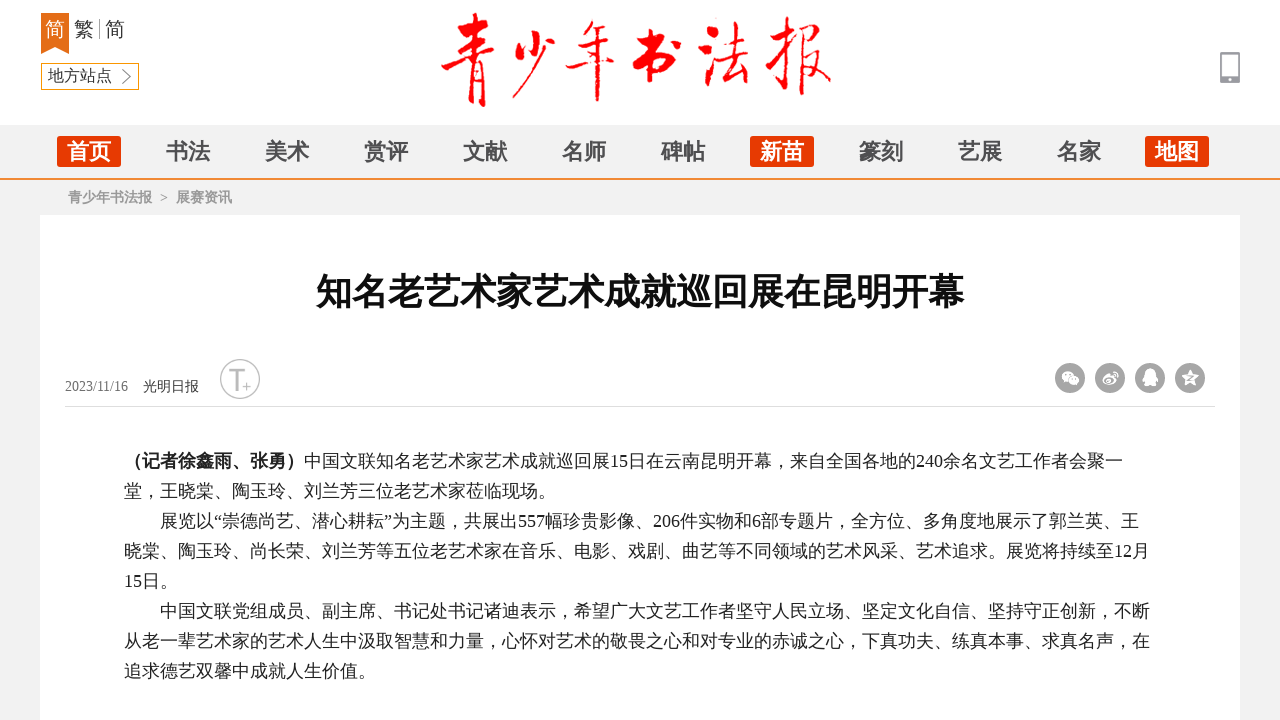

--- FILE ---
content_type: text/html
request_url: http://www.qsnsfb.cn/newsnet_interpurview_type/newsprint.asp?ArticleID=2207
body_size: 6501
content:
              <!DOCTYPE html>

 <html><head><meta http-equiv="Content-Type" content="text/html; charset=GBK">
 <link rel="icon" href="/newsnet_interpurview_type/favicon.ico"/>

<title>知名老艺术家艺术成就巡回展在昆明开幕-青少年书法报官方网站-黑龙江省青少年书法报有限公司</title>
<meta name="viewport" content="width=device-width, initial-scale=1, maximum-scale=3, user-scalable=yes">
<meta name="misapplication-tap-highlight" content="知名老艺术家艺术成就巡回展在昆明开幕">
<meta name="HandheldFriendly" content="true">
<meta name="MobileOptimized" content="320">
<meta name="apple-mobile-web-app-capable" content="yes">
<meta name="apple-mobile-web-app-status-bar-style" content="black">
<meta name="applicable-device" content="pc,mobile">
<meta http-equiv="X-UA-Compatible" content="IE=Edge">
<meta name="Keywords" content="新闻,知名老艺术家艺术成就巡回展在昆明开幕,展赛资讯,青少年书法报官方网站-黑龙江省青少年书法报有限公司">
<meta name="Description" content="知名老艺术家艺术成就巡回展在昆明开幕,,展赛资讯,新闻,青少年书法报官方网站-黑龙江省青少年书法报有限公司">
<meta name="filetype" content="0">
<meta name="publishedtype" content="1">
<meta name="pagetype" content="1">
<meta name="catalogs" content="56603">
<meta name="contentid" content="12343342">
<meta name="publishdate" content="2021-04-06 10:04:19">
<meta name="author" content="青少年书法报">
<meta name="source" content="青少年书法报">
<meta content="all" name="robots">
<meta name="googlebot" content="all">
<meta name="baiduspider" content="all">
<meta name="yahoobot" content="all">
<link rel="stylesheet" rev="stylesheet" href="./images/global.css" type="text/css" media="all">
<link rel="stylesheet" rev="stylesheet" href="./images/content.css" type="text/css" media="all">
<link rel="stylesheet" rev="stylesheet" href="./images/mPlayer_min.css" type="text/css" media="all">
<script type="text/javascript" src="./images/trs_rollpagea_gbk_2020.js"></script><!--pageRoll-->
<script src="./images/share.js"></script><link href="./images/bgBdShare2021.css" rel="styleSheet" type="text/css"><script language="JavaScript">
<!--
//改变图片大小
function resizepic(thispic)
{
  return true;
}
//无级缩放图片大小
function bbimg(o)
{
  return true;
}
-->
</script>

</head>
<body>
<img src="http://www.qsnsfb.cn/logo.jpg" width="0" height="0" />
<!-- header&nav_begin -->
<div class="header">
  <div class="wrap clearfix">
    <!-- funcs_begin -->
    <div class="funcs">
      <!-- languages_begin -->
      <div class="languages">
        <ul class="list clearfix">
          <li class="list-item alt"><a href="/" target="_blank">简</a></li>
          <li class="list-item"><a href="/" target="_blank">繁</a></li>
          <li class="list-item"><a href="/" target="_blank">简</a></li>  
          <li class="list-item mobile"><a href="/" target="_blank">繁</a></li>      
        </ul>
      </div>
      <!-- language_end -->
      <!-- sub-nav_begin -->
      <div class="sub-nav">
        <h3 class="zone-desc">地方站点</h3>
        <ul class="list clearfix">
          <li class="list-item"><a href="/" target="_blank">京</a></li>
          <li class="list-item"><a href="/" target="_blank">津</a></li>
          <li class="list-item"><a href="/" target="_blank">冀</a></li>
          <li class="list-item"><a href="/" target="_blank">晋</a></li>
          <li class="list-item"><a href="/" target="_blank">蒙</a></li>
          <li class="list-item"><a href="/" target="_blank">辽</a></li>
          <li class="list-item"><a href="/" target="_blank">吉</a></li>
          <li class="list-item"><a href="/" target="_blank">黑</a></li>
          <li class="list-item"><a href="/" target="_blank">沪</a></li>
          <li class="list-item"><a href="/" target="_blank">苏</a></li>
          <li class="list-item"><a href="/" target="_blank">浙</a></li>
          <li class="list-item"><a href="/" target="_blank">皖</a></li>
          <li class="list-item"><a href="/" target="_blank">闽</a></li>
          <li class="list-item"><a href="/" target="_blank">赣</a></li>
          <li class="list-item"><a href="/" target="_blank">鲁</a></li>
          <li class="list-item"><a href="/" target="_blank">豫</a></li>
          <li class="list-item"><a href="/" target="_blank">鄂</a></li>
          <li class="list-item"><a href="/" target="_blank">湘</a></li>
          <li class="list-item"><a href="/" target="_blank">粤</a></li>
          <li class="list-item"><a href="/" target="_blank">桂</a></li>
          <li class="list-item"><a href="/" target="_blank">琼</a></li>
          <li class="list-item"><a href="/" target="_blank">渝</a></li>
          <li class="list-item"><a href="/" target="_blank">川</a></li>
          <li class="list-item"><a href="/" target="_blank">黔</a></li>
          <li class="list-item"><a href="/" target="_blank">滇</a></li>
          <li class="list-item"><a href="/" target="_blank">藏</a></li>
          <li class="list-item"><a href="/" target="_blank">陕</a></li>
          <li class="list-item"><a href="/" target="_blank">甘</a></li>
          <li class="list-item"><a href="/" target="_blank">青</a></li>
          <li class="list-item"><a href="/" target="_blank">宁</a></li>
          <li class="list-item"><a href="/" target="_blank">新</a></li>
          <li class="list-item"><a href="/" target="_blank">兵团</a></li>
          <li class="list-item"><a href="/" target="_blank">青岛</a></li>
          <li class="list-item"><a href="/" target="_blank">苏州</a></li>
          <li class="list-item"><a href="/" target="_blank">昆山</a></li>  
        </ul>
      </div>
      <!-- sub-nav_end -->
      <!-- pc-entrance_begin -->
      <!-- <div class="pc-entrance">
        <a href="/" target="_blank">网络版</a>
      </div> -->
      <!-- pc-entrance_end -->
    </div>
    <!-- funcs_end -->
    <!-- site-logo_begin -->
    <div class="site-logo">
      <a class="logo" href="/" target="_blank"><img src="./images/site_logo.png" alt="青少年书法报"></a>
      <a class="logo-alt" href="/" target="_blank"><img src="./images/site_logo_alt.png" alt="青少年书法报网络版"></a>
    </div>
    <!-- site-logo_end -->
    <!-- search_begin -->
    <div class="searchPanel">
          </div>
    <!-- search_end -->
    <!-- qrcodes_begin -->
    <div class="qrcodes">
      <ul class="list clearfix">
        <li class="list-item">
          <h2 class="list-item-title">青少年书法报网络版</h2>
          <img src="./images/qrcode1.png" alt="青少年书法报移动版">
        </li>
        <!-- <li class="list-item">
          <h2 class="list-item-title">APP</h2>
          <img src="//images/qrcode1.png" alt="APP" />
        </li> -->
      </ul>
    </div>
    <!-- qrcodes_end -->
  </div>
</div>
<div class="nav stTop">
  <div class="wrap">

    <ul class="list clearfix">

      <li class="list-item logo"><a class="logo-alt" href="/" target="_blank"><img src="./images/site_logo_alt.png" width:281px; height:66px; alt="青少年书法报"></a></li>
      <li class="list-item homepage"><a href="/" target="_blank">首页</a></li>
      <li class="list-item"><a href="/newsnet_interpurview_type/ShowClass.asp?ClassID=1" target="_blank">书法</a></li>
      <li class="list-item"><a href="/newsnet_interpurview_type/ShowClass.asp?ClassID=2" target="_blank">美术</a></li>
      <li class="list-item"><a href="/newsnet_interpurview_type/ShowClass.asp?ClassID=3" target="_blank">赏评</a></li>
      <li class="list-item"><a href="/newsnet_interpurview_type/ShowClass.asp?ClassID=4" target="_blank">文献</a></li>
      <li class="list-item"><a href="/newsnet_interpurview_type/ShowClass.asp?ClassID=31" target="_blank">名师</a></li>
      <li class="list-item"><a href="/newsnet_interpurview_type/ShowClass.asp?ClassID=6" target="_blank">碑帖</a></li>
      <li class="list-item curP"><a href="/newsnet_interpurview_type/ShowClass.asp?ClassID=32" target="_blank" class="cur">新苗</a></li>
      <li class="list-item"><a href="/newsnet_interpurview_type/ShowClass.asp?ClassID=8" target="_blank">篆刻</a></li>
      <li class="list-item"><a href="/newsnet_interpurview_type/ShowClass.asp?ClassID=9" target="_blank">艺展</a></li>
      <li class="list-item"><a href="/newsnet_interpurview_type/ShowClass.asp?ClassID=30" target="_blank">名家</a></li>
      <li class="list-item curP"><a href="/showpage.asp?id=3">地图</a></li>
      <li class="list-item mobile"><a href="/newsnet_interpurview_type/ShowClass.asp?ClassID=14" target="_blank">理论</a></li>
    </ul>
  </div>
</div>
<!-- header&nav_end -->
<!--main_begin-->
<div class="main">
  <!-- bread-crumbs_begin -->
  <div class="bread-crumbs">
 <div class="wrap"> 
<a href="/newsnet_interpurview_type/" target="_blank" title="青少年书法报" class="CurrChnlCls"><strong>青少年书法报</a> &nbsp;&gt;&nbsp; 展赛资讯 </strong></div>
  </div>
  <!-- bread-crumbs_end -->
  <!-- content_begin -->
  <div class="content wrap">

    <h1 class="title">知名老艺术家艺术成就巡回展在昆明开幕</h1>
    <div class="funcs clearfix single-line">
      <div class="info">
        <div class="date format single-line">2023/11/16</div>
        <div class="source format single-line"><a href='/ShowCopyFrom.asp?ChannelID=1&SourceName=光明日报'>光明日报</a></div>
        <div class="resizer format single-line">字号</div>
      </div>
      <!-- share_begin -->
      <div class="share">
      <div id="bdShare">
  <div>
  <!-- Baidu Button 2014 BEGIN -->
  <div class="bdsharebuttonbox bdshare-button-style0-32" data-tag="share_1" data-bd-bind="1617691268512">	  
    <a href="/" class="bds_weixin" data-cmd="weixin" title="分享到微信"></a>
    <a href="/" class="bds_tsina" data-cmd="tsina" title="分享到新浪微博"></a>
    <a href="/" class="bds_tqq" data-cmd="sqq" title="分享到QQ好友"></a>
    <a href="/" class="bds_qzone" data-cmd="qzone" title="分享到QQ空间"></a>  
  </div>
  <script>window._bd_share_config={"common":{"bdSnsKey":{},"bdText":"","bdMini":"2","bdMiniList":false,"bdPic":"","bdStyle":"0","bdSize":"16"},"share":{"tag":"share_1","bdSize":32,"bdCustomStyle":"http://www.qsnsfb.cn/Article/images/bgBdShare2021.css"}};with(document)0[(getElementsByTagName('head')[0]||body).appendChild(createElement('script')).src='http://bdimg.share.baidu.com/static/api/js/share.js?v=89860593.js?cdnversion='+~(-new Date()/36e5)];</script>
  <!-- Baidu Button 2014 END -->
  </div>
</div>
<div id="bdShareBtn"></div>  
      </div>
      <!-- share_end -->
    </div>
    <div class="contentArea">
      <div class="TRS_Editor"> 
 
<p align="justify">
<p style="margin-top: 0px; margin-bottom: 0px; padding: 0px; color: rgb(34, 34, 34); font-family: 微软雅黑; font-size: 18px; text-wrap: wrap;"><strong style="margin: 0px; padding: 0px;">（记者徐鑫雨、张勇）</strong>中国文联知名老艺术家艺术成就巡回展15日在云南昆明开幕，来自全国各地的240余名文艺工作者会聚一堂，王晓棠、陶玉玲、刘兰芳三位老艺术家莅临现场。</p><p style="margin-top: 0px; margin-bottom: 0px; padding: 0px; color: rgb(34, 34, 34); font-family: 微软雅黑; font-size: 18px; text-wrap: wrap;">　　展览以“崇德尚艺、潜心耕耘”为主题，共展出557幅珍贵影像、206件实物和6部专题片，全方位、多角度地展示了郭兰英、王晓棠、陶玉玲、尚长荣、刘兰芳等五位老艺术家在音乐、电影、戏剧、曲艺等不同领域的艺术风采、艺术追求。展览将持续至12月15日。</p><p style="margin-top: 0px; margin-bottom: 0px; padding: 0px; color: rgb(34, 34, 34); font-family: 微软雅黑; font-size: 18px; text-wrap: wrap;">　　中国文联党组成员、副主席、书记处书记诸迪表示，希望广大文艺工作者坚守人民立场、坚定文化自信、坚持守正创新，不断从老一辈艺术家的艺术人生中汲取智慧和力量，心怀对艺术的敬畏之心和对专业的赤诚之心，下真功夫、练真本事、求真名声，在追求德艺双馨中成就人生价值。</p><p><br/></p>  </p> </div>
      <div class="editor f14">【责任编辑：贺能忠】</div>

    </div>

  </div>
  <!-- content_end -->
  <!-- content-plus_begin -->
  <div class="content-plus">
    <div class="wrap">
      <h3 class="zone-desc-content">
<span class="format">相关文章</span></h3>
      <ul class="list clearfix">
       <span style="font-size:16px;line-height:36px;letter-spacing:0px"> 
  <li>上一篇文章： <a class='LinkPrevArticle' href='/newsnet_interpurview_type/newsprint.asp?ArticleID=2206' title='文章标题：西藏首个自治区级美术馆开馆
作&nbsp;&nbsp;&nbsp;&nbsp;者：
更新时间：2023/11/16 15:45:16'>西藏首个自治区级美术馆开馆</a></li>
 <li>下一篇文章： <a class='LinkNextArticle' href='/newsnet_interpurview_type/newsprint.asp?ArticleID=2215' title='文章标题：“琉璃·尘世——方向作品展”在广州开幕
作&nbsp;&nbsp;&nbsp;&nbsp;者：
更新时间：2023/11/17 13:51:05'>“琉璃·尘世——方向作品展”在广州开幕</a></li>
      <table width="100%" cellpadding="0" cellspacing="0"><tr><td class="listbg"><a class="listA" href="/newsnet_interpurview_type/newsprint.asp?ArticleID=4242" title="文章标题：走进“中国历代绘画大系”成果展·广西特展——一场可听、可感、可思的文化对话
作&nbsp;&nbsp;&nbsp;&nbsp;者：
更新时间：2026/1/31 14:06:15" target="_self">走进“中国历代绘画大系”成果展·广西特展——一场可听、可感、可思</a></td></tr><tr><td class="listbg2"><a class="listA" href="/newsnet_interpurview_type/newsprint.asp?ArticleID=4241" title="文章标题：字里行间的中国故事
作&nbsp;&nbsp;&nbsp;&nbsp;者：
更新时间：2026/1/31 14:05:07" target="_self">字里行间的中国故事</a></td></tr><tr><td class="listbg"><a class="listA" href="/newsnet_interpurview_type/newsprint.asp?ArticleID=4240" title="文章标题：战国故事类楚简的文本衍变
作&nbsp;&nbsp;&nbsp;&nbsp;者：
更新时间：2026/1/31 14:00:21" target="_self">战国故事类楚简的文本衍变</a></td></tr><tr><td class="listbg2"><a class="listA" href="/newsnet_interpurview_type/newsprint.asp?ArticleID=4239" title="文章标题：千年文脉的聚合之旅——评“中国古代流贬文学研究丛书”
作&nbsp;&nbsp;&nbsp;&nbsp;者：
更新时间：2026/1/31 11:58:37" target="_self">千年文脉的聚合之旅——评“中国古代流贬文学研究丛书”</a></td></tr><tr></tr></table>
          </span>    
      </ul>
 <ul class="list clearfix"><strong>【版权及免责声明】：</strong><br>  <span style="font-size:14px;line-height:18px;letter-spacing:0px"> 
&nbsp&nbsp 1、凡本网注明“来源：青少年书法报” 或“来源：青少年书法报网(www.qsnsfb.cn)”的所有作品，版权均属于青少年书法报-青少年书法报网(www.qsnsfb.cn)；未经本网授权，任何单位及个人不得转载、摘编或以其它方式使用上述作品；<br>
&nbsp&nbsp 2、本网所有的图片作品中，即使注明“来源：青少年书法报”及/或标有“青少年书法报网(www.qsnsfb.cn)”水印，但并不代表本网对该等图片作品享有许可他人使用的权利；已经与本网签署相关授权使用协议的单位及个人，仅有权在授权范围内使用该等图片中明确注明“青少年书法报记者XXX摄”或“青少年书法报网(www.qsnsfb.cn)记者XXX摄”的图片作品，否则，一切不利后果自行承担。<br>
&nbsp&nbsp 3、凡本网未注明 “来源：XXX青少年书法报 - 青少年书法报网(www.qsnsfb.cn)” 的作品，均转载自其它媒体，转载目的在于传递更多信息，并不代表本网赞同其观点和对其真实性负责。<br>
&nbsp&nbsp 4、如因作品内容、版权和其它问题需要同本网联系的，请在30日内进行。 邮箱：qsnsfb@126.com </span>  </ul>  

    </div>
  </div>

</div>
<!--main_end-->
<!-- funcs_begin -->
<script type="text/javascript" src="./images/globalLib_min.js"></script>
<script type="text/javascript" src="./images/globalLib_extend_min.js"></script>
<script type="text/javascript" src="./images/mPlayer_min.js"></script>
<script type="text/javascript" src="./images/mPlayer_ini.js"></script>
<script type="text/javascript" src="./images/contentFunc.js"></script>
<!-- funcs_end -->
<!-- footer_begin -->
<div class="footer">
  <div class="wrap clearfix">
    <div class="left clearfix">
      <img class="gshIcon" src="./images/gshicon.png">
      <p class="left clearfix">
              <a class="format" href="/" target="_blank"> 投稿邮箱：qsnsfb@126.com  &nbsp&nbsp   微信：newsmedia 
        <a class="format" href="/" target="_blank">&nbsp&nbsp ICP备案许可证： 黑ICP备2021002617号
       
      </p>
      <p class="left clearfix">
        <a class="format2" href="/" target="_blank">Copyright&copy;2021-2024 &nbsp&nbsp青少年书法报  版权所有</a>
        <a class="format2" href="/newsnet_interpurview_type/ShowArticle.asp?ArticleID=85" target="_blank">关于我们</a>
            <a class="format2" href="/newsnet_interpurview_type/ShowArticle.asp?ArticleID=92" target="_blank">联系我们</a>
        <a class="format2" href="/newsnet_interpurview_type/ShowArticle.asp?ArticleID=90" target="_blank">版权声明 </a>
    <a class="format2" href="/zscx/index.asp " target="_blank">人员查询 </a>

      </p>
    </div>
    <div class="left">
      <a class="jbtel" href="http://www.qsnsfb.cn/" target="_blank"> Copyright&copy; 2021 &nbsp&nbsp青少年书法报社  版权所有</a>
    </div>
  </div>
</div>
<!-- footer_end -->
<!--footer-mobile_begin-->
<div class="footer-mobile">
  <div class="wrap clearfix">
    <p class="line1">
      <a class="format" href="/newsnet_interpurview_type/ShowArticle.asp?ArticleID=85" target="_self">关于我们</a>
      <a class="format" href="/newsnet_interpurview_type/ShowArticle.asp?ArticleID=92" target="_self">联系我们</a>
      <a class="format" href="/newsnet_interpurview_type/ShowArticle.asp?ArticleID=90" target="_self">版权声明</a>
     <a class="backToPC" href="/" target="_self"><img src="./images/backToPC.jpg" alt="PC端"></a>
    </p>
    <p class="line2 clearfix">
      <img class="gshIcon" src="./images/gshicon.png">
      <a class="format" href="/" target="_blank">  微信：newsmedia 投稿邮箱：qsnsfb@126.com</a>
      <span class="format"> &nbsp&nbsp ICP备案许可证： 黑ICP备2021002617号</span>
      <span class="format">   Copyright&copy; 2021 &nbsp&nbsp青少年书法报  版权所有  </span>
    </p>
  </div>
</div>
 

<!--footer-mobile_end-->

</body>

<script>
    var Title = document.getElementsByTagName('title')[0]
    console.log(Title)   
</script>

</html>

--- FILE ---
content_type: text/css
request_url: http://www.qsnsfb.cn/newsnet_interpurview_type/images/global.css
body_size: 8046
content:
@charset "gb2312";
/* CSS Document */
* {margin:0;padding:0;border:0;}
html {font-size:100px;}
body {font-size:16px;line-height:1.5em;font-family:'Microsoft Yahei',simsun,simhei,Arial,'Heiti SC',sans-serif;color:#323232;background:#f2f2f2;}
ul,dl {list-style:none;}
h1 {line-height:1.5em;}
h2,h3 {font-size:16px;font-weight:normal;line-height:1.5em;}
a {display:block;text-decoration:none;color:#333;-webkit-tap-highlight-color:rgba(0,0,0,0);-webkit-touch-callout:none;transition:color 0.3s ease 0s,background-color 0.3s ease 0s;}
img {display:block;-webkit-touch-callout:none;}
input,textarea {-webkit-tap-highlight-color:rgba(0,0,0,0);-webkit-touch-callout:none;-webkit-appearance:none;outline:none;}
.wrap {width:1200px;margin:0 auto;}
.wrap.alt {width:1400px;}
.left {float:left;}
.item {width:3.86rem;margin-top:0.1rem;}
.sub-item {margin-top:0.1rem;}
.hCalc .hide {display:none;}
.clearfix:after {content:"";display:block;height:0;clear:both;}
.single-line {overflow:hidden;}
.single-line a {overflow:hidden;}
.double-lines a {overflow:hidden;}
.three-lines a {overflow:hidden;}
.four-lines a {overflow:hidden;}
.f14 {font-family:simsun;font-size:0.14rem;}
.header .searchPanel input[type="submit"],.header .qrcodes,.header .pc-entrance {background:url("../images/icons.png") left top no-repeat;background-size:auto 1.3rem;}
/* zone-descs_begin */
.zone-desc1 {margin:0 0.39rem 0 0.18rem;border-bottom:2px solid #e8e8e8;}
.zone-desc1 .format {position:relative;bottom:-4px;display:block;width:1.54rem;height:0.29rem;text-indent:-100%;background:#fff url("http://ats.taiwan.cn/homepage2021/images/zone_desc_bg1.png") center center no-repeat;background-size:auto 0.29rem;overflow:hidden;}
.zone-desc2 {height:0.48rem;padding-bottom:0.05rem;font-size:0.2rem;line-height:0.48rem;font-weight:bold;background:#fff;}
.zone-desc2.alt {border-bottom:2px solid #f2f2f2;}
.zone-desc2 .format {position:relative;display:inline-block;padding:0 0.1rem 0 0.37rem;}
.zone-desc2 .format:before,.zone-desc2 .format:after {position:absolute;left:0.12rem;top:0.17rem;content:"";display:block;width:0.11rem;height:0.11rem;background:rgba(234,154,95,0.8);z-index:2;}
.zone-desc2 .format:after {left:0.18rem;top:0.22rem;background:rgba(247,211,185,0.8);z-index:1;}
.zone-desc2 .format2 {display:inline-block;padding:0 0.06rem;}
.zone-desc2 .more,.part2 .zone-desc2 .more {float:right;clear:none;margin:0;margin-right:0.12rem;font-size:16px;font-weight:normal;color:#414141;}
.zone-desc4 {height:0.64rem;font-size:0.24rem;line-height:0.64rem;font-weight:bold;background:#fff;}
.zone-desc4 .format {position:relative;display:inline-block;padding:0 0.1rem 0 0.51rem;background:url("../images/zone_desc_bg4.png") 0.2rem center no-repeat;background-size:auto 21px;}
/* zone-descs_end */
/* types_begin */
.list .list-item[class~="startpos"],.startpos {clear:left;margin-left:0;}
.type1,.type2,.type3,.type4 {max-width:100%;}
.type1 {padding-top:0.26rem;background:#fff;}
.type1 .list {padding:0.22rem 0.39rem 0.38rem 0.16rem;}
.type1 .list-item {margin-top:0.2rem;}
.type1 .list-item.strong {margin-top:0;}
.type1 .list-item.strong+.list-item {margin-top:17px;}
.type1 .list-item a {font-size:0.18rem;line-height:1.5em;color:#414141;}
.type1 .list-item.strong a {font-size:0.24rem;line-height:1.25em;color:#333;}
.type2 .single-line a {max-height:1.72em;}
.type2 .list {padding:0.19rem 0.28rem 0.16rem;background:#fff;}
.type2 .list-item {margin-top:0.12rem;}
.type2 .list-item.strong {margin-top:0;}
.type2 .list-item.strong+.list-item {margin-top:0.13rem;}
.type2 .list-item a {line-height:1.72em;}
.type2 .strong a {font-size:0.18rem;line-height:1.33em;}
.type2 .list.alt {padding:0.15rem 0.24rem 0.23rem;}
.type2 .list.alt2 {padding:0.18rem 0.26rem 0.14rem;}
.type2 .list.alt .list-item,.type2 .list.alt3 .list-item,.type2 .list.alt4 .list-item,.type2 .list.alt5 .list-item {margin-top:0.16rem;}
.type2 .list.alt .list-item.strong {margin-top:0.17rem;}
.type2 .list.alt .list-item:first-child,.type2 .list.alt3 .list-item:first-child,.type2 .list.alt4 .list-item:first-child,.type2 .list.alt5 .list-item:first-child {margin-top:0;}
.type2 .list.alt3 {padding:0.36rem 0.29rem 0.33rem;}
.type2 .list.alt4 {padding:0.19rem 0.24rem 0.35rem;}
.type2 .list.alt5 {padding:0.26rem 0.24rem 0.4rem;}
.type3 .list-item {float:left;width:1.88rem;}
.type3 .list-item:nth-of-type(even) {margin-left:0.1rem;}
.type3 img {width:1.88rem;height:1.06rem;}
.type3 .list-item-title a {height:6em;padding:0 0.12rem;border:1px solid transparent;border-width:0.12rem 0 0.15rem;line-height:2em;background:#fff;}
.type3.alt .list-item-title a {height:4em;border-width:0.07rem 0;}
.type3.alt2 .list-item-title a {height:4em;border-width:0.07rem 0 0.21rem;}
.type3.alt3 .list-item-title a {height:4em;border-bottom-width:0.43rem;}
.type3.alt4 .list-item {float:none;display:table-cell;background:#fff;}
.type3.alt4 .list-item:nth-of-type(even) {margin:0;border-left:0.1rem solid #f2f2f2;}
.type3.alt4 .list-item-title a {max-height:6em;height:auto;}
.type4 .single-line a {max-height:1.5em;}
.type4 {background:#fff;}
.type4 .list {padding-bottom:0.23rem;}
.type4.alt .list,.type4.alt2 .list {padding-bottom:0;}
.type4 .list-item {margin-top:0.19rem;line-height:1.5em;}
.type4.alt .pic {margin-top:0.19rem;}
.type4.alt2 .pic {margin-top:0;}
.type4 .pic {position:relative;margin-top:0;}
.type4 .list-item-title {position:absolute;left:0;bottom:0;width:100%;font-family:'Microsoft Yahei';background:linear-gradient(to top,#000,transparent);}
.type4 .pic .list-item-title a {max-height:3em;padding:0 0.12rem;border:0.085rem solid transparent;border-width:0.15rem 0 0.085rem;color:#fff;}
.type4 .list-item a {padding:0 0.15rem;}
.type4 .pic a {padding:0;}
.type4 img {width:3.86rem;height:2.17rem;}
.type5 {background:#fff;}
.type5 .list {padding:0 0.18rem 0.715rem;}
.type5 .list-item {margin-top:0.27rem;line-height:1.5em;}
.type5 .single-line a {max-height:1.5em;}
.type5.alt .pic {margin-top:0.19rem;}
.type5.alt2 .pic {margin-top:0;}
.type5 .pic {position:relative;margin-top:0;}
.type5 .pic+.list-item {margin-top:0.335rem;}
.type5 .list-item-title {position:absolute;left:0;bottom:0;width:100%;font-family:'Microsoft Yahei';background:linear-gradient(to top,#000,transparent);}
.type5 .pic .list-item-title a {max-height:3em;padding:0 0.12rem;border:0.085rem solid transparent;border-width:0.15rem 0 0.085rem;color:#fff;}
.type5 .pic a {padding:0;}
.type5 img {width:3.59rem;height:2.02rem;}
.type6 .list-item:nth-of-type(n+2) {margin-top:0.1rem;}
.type6 img {width:3.86rem;height:1.3rem;}
.type7 {background:#fff;}
.type7 .list {padding-bottom:0.43rem;}
.type7 .list-item {margin-top:0.19rem;line-height:1.5em;}
.type7 .pic {margin-top:0;}
.type7 .list-item-title {margin-top:0.105rem;}
.type7 .pic .list-item-desc {margin-top:0.06rem;}
.type7 .pic .list-item-title a {padding:0 0.2rem;font-size:0.18rem;line-height:1.67em;font-weight:bold;}
.type7 .pic .list-item-desc a {padding:0 0.17rem;line-height:2.58em;color:#999;}
.type7 .list-item a {padding:0 0.15rem;}
.type7 .pic a {padding:0;}
.type7 img {width:3.86rem;height:2.19rem;}
.type8 .list-item {float:left;width:0.93rem;height:2.27em;margin:0.05rem 0 0 0.046rem;outline:0.01rem solid #ebdbc6;font-size:0.18rem;line-height:2.27em;text-align:center;background:#f1e0cc;}
.type8 .sub-type2 {width:1.906rem;}
.type8 .sub-type3 {width:1.256rem;}
.type8 .list {margin-top:0.04rem;}
.type8 .list a {color:#e56d17;}
.type9 .list {margin-top:0.03rem;}
.type9 .list-item {float:left;width:0.53rem;height:2.14em;margin:0.05rem 0 0 0.025rem;line-height:2.14em;text-align:center;}
.type9 .list-item a {color:#6f6f6f;background:#fff;}
.type9 .highlight a {color:#c22222;}
.type10 {border:0.02rem solid #fff;border-radius:0.1rem;background:#fff;transition:border-color 0.3s ease 0s;}
.type10 .pic {float:left;width:1rem;height:1rem;margin-right:0.3rem;border-radius:50%;background:url("../images/default_bg.png") center center no-repeat;background-size:100% auto;overflow:hidden;}
.type10 .pic img {width:1rem;height:1rem;}
.type10 .info-list-item {padding:0.23rem 0.16rem 0.26rem;overflow:hidden;}
.type10 .info-list-item-desc {margin-top:0.12rem;}
.type10 .info-list-item-title {margin-top:0.18rem;}
.type10 .info-list-item-desc a,.type10 .info-list-item-title a {line-height:1.71em;color:#656565;}
.type10 .info-list-item-title a {color:#25b9e1;}
.type10 .info-list-item-desc.double-lines a {max-height:3.42em;}
.type10 .info-list-item-title.single-line a {max-height:1.71em;}
.type10 .list {height:2.54rem;margin:0 0.1rem;padding:0.1rem 0 0.48rem;border-top:2px solid #f2f2f2;}
.type10 .list-item {margin-top:0.16rem;}
.type10 .list-item a {position:relative;padding:0 0.2rem;line-height:1.71em;}
.type10 .list-item.double-lines a {max-height:3.42em;}
.type10 .list-item a:before {position:absolute;left:0.05rem;top:0.095rem;content:"";display:block;width:0.05rem;height:0.05rem;border-radius:50%;background:#999;}
.type11 {position:relative;padding:0 0.24rem;border:0.02rem solid #fff;background:#fff;transition:border-color 0.3s ease 0s;}
.type11:before {position:absolute;right:-0.02rem;bottom:-0.02rem;content:"";display:block;border:0.1rem solid;border-color:transparent #ff9900 #ff9900 transparent;opacity:0;transition:opacity 0.3s ease 0s;}
.type11 .pic {float:left;width:1.4rem;height:1.75rem;margin-right:0.3rem;background:url("../images/default2_bg.png") center center no-repeat;background-size:100% auto;overflow:hidden;}
.type11 .pic img {width:1.4rem;height:1.75rem;}
.type11 .info-list-item {padding:0.19rem 0 0.22rem;overflow:hidden;}
.type11 .info-list-item-title {margin-top:0.16rem;}
.type11 .info-list-item-desc {margin-top:0.11rem;}
.type11 .info-list-item-title a {font-size:0.16rem;line-height:1.5em;}
.type11 .info-list-item-title.single-line a {max-height:1.5em;}
.type11 .info-list-item-desc a {line-height:2.14em;color:#6f6f6f;}
.type11 .info-list-item-desc.four-lines a {max-height:8.56em;}
.type11 .list {height:2.54rem;padding:0.1rem 0 0.32rem;border-top:1px solid #ccc;}
.type11 .list-item {margin-top:0.16rem;}
.type11 .list-item a {position:relative;padding:0 0.2rem;line-height:1.71em;}
.type11 .list-item.double-lines a {max-height:3.42em;}
.type11 .list-item a:before {position:absolute;left:0.05rem;top:0.095rem;content:"";display:block;width:0.05rem;height:0.05rem;border-radius:50%;background:#999;}
/* types_end */
/* header&nav_begin */
.header {background:#fff;}
.header .wrap {position:relative;padding:0.08rem 0 0.14rem;}
.header .funcs {position:absolute;left:1px;top:0.13rem;font-size:0;}
.header .pc-entrance {display:none;width:0.32rem;height:0.26rem;text-align:left;text-indent:-300%;overflow:hidden;background-position:right -1.04rem;}
.header .languages .list-item,.header .sub-nav .list-item {float:left;}
.header .languages .list {padding:0.06rem 0 0;}
.header .languages .list-item {font-size:0.2rem;line-height:1em;}
.header .languages .list-item.alt {margin-top:-0.06rem;}
.header .languages .list-item.mobile {display:none;}
.header .languages .list-item a {padding:0 0.05rem;}
.header .languages .list-item.alt a {position:relative;width:0.28rem;padding:0.06rem 0 0.15rem;color:#fff;text-align:center;background:#e46d17;}
.header .languages .list-item.alt a:before {position:absolute;left:0;bottom:0;content:"";display:block;border-style:solid;border-width:0 0.14rem 0.07rem;border-color:transparent transparent #fff;}
.header .languages .list-item:nth-of-type(3) {border-left:1px solid #a5a5a5;}
.header .sub-nav {position:relative;margin-top:0.09rem;}
.header .sub-nav .zone-desc {width:0.9rem;height:0.25rem;padding-left:0.06rem;border:1px solid #fa9600;font-size:0.16rem;cursor:pointer;transition:color 0.3s ease 0s,background-color 0.3s ease 0s;background:#fff url("../images/subnav_bg.png") 0.8rem center no-repeat;background-size:auto 0.15rem;}
.header .sub-nav .list {display:none;position:absolute;left:100%;top:0;width:3.08rem;padding:0.13rem 0.1rem 0.2rem 0.08rem;border:1px solid #ccc;font-size:14px;background:#fff;}
.header .sub-nav .list-item {margin-top:0.02rem;}
.header .sub-nav .list-item a {padding:0 0.07rem;line-height:1.43em;}
.header .site-logo {width:4.02rem;height:1.03rem;margin:0 auto;}
.header .logo,.header .logo-alt {width:100%;height:100%;}
.header .site-logo img {width:100%;height:100%;}
.header .logo-alt {display:none;}
.header .searchPanel {position:absolute;right:0.35rem;top:0.51rem;font-size:0;background:#fff;}
.header .searchPanel input,.header .searchPanel .input-group-btn {display:inline-block;vertical-align:top;font-size:0.16rem;}
.header .searchPanel .input-group-btn {position:relative;height:2.06em;line-height:2.06em;}
.header .searchPanel input[type="text"] {width:2.34rem;padding-left:0.1rem;border:2px solid #ededed;border-right-width:1px;height:1.81em;line-height:1.81em;}
.header .searchPanel input[type="submit"] {position:relative;width:0.33rem;height:100%;text-align:left;text-indent:-200%;cursor:pointer;background-color:#d2d2d2;overflow:hidden;z-index:1;}
.header .qrcodes {position:absolute;right:0;top:0.52rem;cursor:pointer;width:0.2rem;height:0.36rem;background-position:-0.33rem -0.33rem;z-index:3;}
.header .qrcodes .list {display:none;position:absolute;right:0;top:100%;width:auto;padding:0.29rem 0.08rem 0.24rem;border:1px solid #d2d2d2;background:#fff;}
.header .qrcodes .list:before {position:absolute;right:0;top:-0.05rem;content:"";display:block;width:100%;height:0.05rem;background:transparent;}
.header .qrcodes .list-item {float:left;width:1.11rem;padding:1.08rem 0.32rem 0;text-align:center;background:url("../images/qrcode_bg1.png") center top no-repeat;background-size:auto 0.98rem;}
.header .qrcodes .list-item:nth-of-type(2) {border-left:0.01rem solid #ccc;background-image:url("../images/qrcode_bg2.png");}
.header .qrcodes .list-item img {width:1.04rem;height:1.04rem;margin:0.34rem auto 0;}
.nav {border-bottom:2px solid #f18935;font-family:simhei;background:#f2f2f2;}
.nav .list {padding:0.11rem 0;}
.nav .list-item {float:left;margin:0 0.17458rem;border-radius:0.03rem;font-size:0.22rem;line-height:1.45em;font-weight:bold;overflow:hidden;}
.nav .list-item.logo {display:none;margin:0;background:#e73a02;}
.nav .list-item.logo a {padding:0;}
.nav .list-item.logo img {width:1.26rem;height:0.45rem;padding:0.05rem 0.09rem;}
.nav .list-item.mobile {display:none;}
.nav .list-item a {padding:0 0.1rem;color:#4f4f51;}
.nav .list-item.curP a {color:#fff;background:#e73a02;}
/* header&nav_end */
/* bread-crumbs_begin */
.bread-crumbs {font-family:simsun;font-size:14px;line-height:2.57em;color:#999;}
.bread-crumbs+*,.bread-crumbs+*[class*="part"] {margin-top:0;}
.bread-crumbs .CurrChnlCls {display:inline-block;vertical-align:top;color:#999;}
.bread-crumbs .CurrChnlCls:first-child {margin-left:0.28rem;}
.bread-crumbs .CurrChnlCls:last-child {color:#666;}
/* bread-crumbs_end */
/*page-number_begin*/
.page-number {clear:both;margin-top:0.5rem;text-align:center;font-family:simsun;}
.page-number font,.page-number a {display:inline-block;margin:10px 2.5px 0;padding:0 15px;outline:0.01rem solid #d7d7d7;font-size:14px;line-height:2.43em;color:#666;background:#fff;}
.page-number font {color:#fff;background:#f88c14;}
/*page-number_end*/
/* links_begin */
.links {margin-top:0.41rem;text-align:center;}
.links .wrap {width:auto;margin-top:0.17rem;padding:0.26rem 0 0.39rem;border-top:2px solid #a88047;background:#e9d1b3;}
.links .zone-desc {font-size:0.24rem;line-height:1em;color:#9f7837;}
.links .list {width:1200px;margin:0 auto;}
.links .list-item {float:left;margin-top:0.1rem;line-height:1.1em;}
.links .list-item a {height:1em;padding:0 0.11rem;border-right:1px solid #000;line-height:1.1em;color:#000;}
/* links_end */
/* footer_begin */
.footer {margin-top:0.5rem;padding:0.56rem 0 1.28rem;background:#303030;}
.footer .gshIcon {float:left;width:0.44rem;height:0.44rem;margin:0.08rem 0.18rem 0 0.2rem;}
.footer .wrap>.left:first-child {width:9.57rem;margin-right:0.56rem;}
.footer p {width:8.74rem;font-size:0.18rem;line-height:1em;}
.footer p:nth-of-type(2) {margin-top:0.23rem;}
.footer p .format {float:left;margin-left:0.07rem;color:#fff;}
.footer p .format:first-child {margin-left:0;}
.footer p .format2 {float:left;padding:0 0.12rem;border-left:1px solid #fff;color:#fff;}
.footer p .format2:first-child {padding-left:0;border-left:none;}
.footer .jbtel {width:1.86rem;height:0.62rem;text-indent:-300%;background:url("../images/jbtel.jpg") center center no-repeat;background-size:auto 0.62rem;overflow:hidden;}
/* footer_end */
/* footer-mobile_begin */
.footer-mobile {display:none;padding:0.8rem 0.66rem 1.38rem;background:#f2f2f2;}
.footer-mobile .line1,.footer-mobile .line2 {font-size:0;color:#787878;text-align:center;}
.footer-mobile .line1 {color:#444;}
.footer-mobile .line2 {margin-top:0.2rem;}
.footer-mobile .line1 .format,.footer-mobile .line2 .format {display:inline-block;vertical-align:middle;margin-top:0.08rem;margin-bottom:0.11rem;font-size:0.24rem;line-height:1.5em;color:#787878;}
.footer-mobile .line1 .format {margin:0;margin-bottom:0.11rem;padding:0 0.28rem;border-left:0.01rem solid #e4e4e4;font-size:0.26rem;line-height:1em;color:#444;}
.footer-mobile .line1 .format:first-child {border:none;}
.footer-mobile .line1 .backToPC {display:table;margin:0.2rem auto 0;}
.footer-mobile .line2 .format:nth-child(2) {margin-right:0.08rem;}
.footer-mobile .line2 .gshIcon {float:left;width:0.44rem;height:0.44rem;margin-right:0.2rem;}
/* footer-mobile_end */
/* //////////////////////////////////////////////////////////////////////////////////// */
@media screen and (min-width:1025px){
.zone-desc2 .more, .part2 .zone-desc2 .more {display:none;}
.header .sub-nav .list-item:hover a,.header .sub-nav:hover .zone-desc {color:#fff;background-color:#e46d17;}
.header .sub-nav:hover .list,.header .qrcodes:hover .list {display:block;}
.header .qrcodes .list-item:hover img {transition:transform 0.3s ease 0s;transform:scale(1.05,1.05);}
.main .list-item:hover a {color:#e73a02;}
.nav .list-item:hover a {color:#fff;background:#e73a02;}
.type9 .list-item:hover a {color:#fff;background:#d17d2a;}
/* header&nav_begin */
.nav.hide {position:fixed;left:0;top:0;width:100%;z-index:2147483621;}
.nav.hide+* {margin-top:0.55rem;}
.nav.hide .list {padding:0;font-size:0;}
.nav.hide .list-item {float:none;display:inline-block;vertical-align:middle;margin:0 0.1545rem;}
.nav .list-item.logo {margin:0;}
.nav.hide .list-item.homepage,.nav.hide .list-item.mobile {display:none;}
/* header&nav_end */
.type7 .pic {min-height:3.76rem;}
.type10:hover {border-color:#ffd28e;}
.type11:hover {border-color:#ff9900;}
.type11:hover:before {opacity:1;}
/* links_begin */
.links .list-item:hover a {color:#e73a02;}
/* links_end */
/* footer_begin */
.footer a:hover {color:#f88c14;}
/* footer_end */
}
@media screen and (max-width:1199px){
.wrap {width:auto;}
html {font-size:8.33vw;}
}
@media screen and (max-width:1024px){
html {font-size:100px;}
body {max-width:750px;;width:100%;min-width:320px;margin:0 auto;}
.wrap {width:auto;margin:0;}
.item {width:100%;}
.zone-desc2 .more,.part2 .zone-desc2 .more {font-size:0.18rem;}
/* bread-crumbs_begin */
.bread-crumbs {font-family:'Microsoft Yahei';font-size:0.24rem;/* line-height:2.25em; */line-height:2.91em;color:#4f4f51;background:#fff;}
.bread-crumbs .CurrChnlCls,.bread-crumbs .CurrChnlCls:last-child {color:#4f4f51;}
.bread-crumbs .CurrChnlCls:first-child {margin-left:0.3rem;}
/* bread-crumbs_end */
/* types_begin */
.type3 .list-item {width:3.65rem;}
.type3 .list-item:nth-of-type(even) {margin-left:0.2rem;}
.type3 img {width:3.65rem;height:2.05rem;}
.type3 .list-title,.type3 .list-item-title a {font-family:'Microsoft Yahei';font-size:0.24rem;}
.type4 .list {padding-bottom:0.485rem;}
.type4.alt .pic {margin-top:0.47rem;}
.type4 img {width:7.5rem;height:4.2rem;}
.type4 .list-item {margin-top:0.44rem;}
.type4 .pic {margin-top:0;}
.type4.alt .list-item:first-child {margin-top:0.46rem;}
.type4 .list-item a {padding:0 0.3rem;font-family:'Microsoft Yahei';font-size:0.24rem;line-height:1.5em;}
.type4 .pic a {padding:0;}
.type5 .list {padding:0.14rem 0.3rem 0.46rem;}
.type5 .list-item {margin-top:0.44rem;}
.type5 .pic {margin-top:0;}
.type5 .pic+.list-item {margin-top:0.5rem;}
.type5 img {width:6.9rem;height:3.888rem;}
.type5 .list-item a {font-family:'Microsoft Yahei';font-size:0.24rem;line-height:1.5em;}
.type6 img {width:3.65rem;height:1.229rem;}
.type6 .list-item {float:left;}
.type6 .list-item:nth-of-type(n+2) {margin-top:0;margin-left:0.2rem;}
.type7 .pic .list-item-desc {margin-top:0.1rem;}
.type7 .list-item a,.type7 .pic .list-item-title a,.type7 .pic .list-item-desc a {padding:0 0.3rem;}
.type7 .pic a {padding:0;}
.type7 .pic .list-item-title a {font-size:0.34rem;line-height:1.7em;}
.type7 .pic .list-item-desc a {font-family:'Microsoft Yahei';font-size:0.24rem;line-height:1.67em;}
.type8 .list-item {width:1.75rem;height:2.4375em;margin:0.1rem 0 0 0.16rem;line-height:2.4375em;font-size:0.32rem;}
.type8 .sub-type2 {width:3.66rem;}
.type8 .sub-type3 {width:2.39rem;}
.type9 .list {margin-top:0.1rem;padding:0 0.3rem;}
.type9 .list-item {width:0.92rem;height:2.33em;margin:0.1rem 0 0 0.0767rem;font-family:'Microsoft Yahei';font-size:0.24rem;line-height:2.33em;}
.type10 {border:0;border-top:2px solid #c7c7c7;border-radius:0;}
.type10 .pic,.type10 .pic img {width:1.98rem;height:1.98rem;}
.type10 .pic {margin-right:0.45rem;}
.type10 .info {padding:0.29rem 0.27rem 0.18rem;}
.type10 .info-list-item-title {margin-top:0;}
.type10 .info-list-item-desc {margin-top:0.12rem;}
.type10 .info-list-item-desc a {font-family:'Microsoft Yahei';font-size:0.24rem;line-height:1.67em;}
.type10 .info-list-item-desc.double-lines a {max-height:5.01em;}
.type10 .info-list-item-title a {font-family:'Microsoft Yahei';font-size:0.3rem;line-height:1.33em;}
.type10 .info-list-item-title.single-line a {max-height:3.42em;}
.type10 .list {height:auto;margin:0;padding:0.225rem 0.3rem 0.5rem;border-top-width:3px;}
.type10 .list-item {margin-top:0.2rem;}
.type10 .list-item a {padding:0 0.22rem 0 0.3rem;font-family:'Microsoft Yahei';font-size:0.3rem;line-height:1.56em;}
.type10 .list-item a:before {left:0.02rem;top:0.185rem;width:0.1rem;height:0.1rem;}
.type11 {padding:0 0.3rem;border-top:4px solid #f1f1f1;}
.type11 .pic,.type11 .pic img {width:1.8rem;height:2.25rem;}
.type11 .pic {margin-right:0.38rem;}
.type11 .info-list-item {padding:0.3rem 0;}
.type11 .list {height:auto;border-top-width:2px;}
.type11 .list-item {margin-top:0.2rem;}
.type11 .list-item a {padding:0 0.22rem 0 0.3rem;font-family:'Microsoft Yahei';font-size:0.3rem;line-height:1.56em;}
.type11 .list-item a:before {left:0.02rem;top:0.185rem;width:0.1rem;height:0.1rem;}
.type11 .info-list-item-title {margin-top:0.06rem;}
.type11 .info-list-item-desc {margin-top:0.2rem;}
.type11 .info-list-item-title a {font-family:'Microsoft Yahei';font-size:0.3rem;line-height:1.33em;}
.type11 .info-list-item-title.single-line a {max-height:1.33em;}
.type11 .info-list-item-desc a {font-family:'Microsoft Yahei';font-size:0.24rem;line-height:1.67em;}
.type11 .info-list-item-desc.four-lines a {max-height:6.68em;}
/* types_end */
/* header&nav_begin */
.header {background:linear-gradient(to right,#fe5c0a,#ea0000);}
.header .wrap {margin:0 0.3rem;padding:0.11rem 0;}
.header .funcs {left:auto;right:0;top:50%;margin-top:-0.2rem;}
.header .languages,.header .pc-entrance {display:inline-block;vertical-align:middle;}
.header .languages .list-item {display:none;font-size:0.24rem;}
.header .languages .list-item.alt,.header .languages .list-item.mobile {display:inline-block;}
.header .languages .list-item.mobile {margin-left:0.1rem;}
.header .languages .list-item:nth-of-type(3) {border:none;}
.header .languages .list-item.alt {margin-top:-0.07rem;}
.header .languages .list-item a {color:#fff;}
.header .languages .list-item.alt a {width:0.31rem;padding:0.07rem 0 0.13rem;}
.header .languages .list-item.alt a:before {border-color:transparent transparent #ed0e02;}
.header .site-logo {float:left;width:1.81rem;height:0.66rem;}
.header .searchPanel {right:50%;top:50%;margin-right:-1.45rem;margin-top:-0.2rem;border-radius:0.32rem/0.32rem;overflow:hidden;}
.header .searchPanel input,.header .searchPanel .input-group-btn,.header .searchPanel input[type="text"] {font-size:0.18rem;height:0.4rem;line-height:0.4rem;}
.header .searchPanel input[type="text"] {width:2.01rem;padding:0 0.05rem 0 0.15rem;border:none;}
.header .searchPanel input[type="submit"] {width:0.44rem;background-color:#fff;background-position:left -0.64rem;}
.header .sub-nav {display:none;}
.header .logo {display:none;}
.header .logo-alt {display:block;}
.header .qrcodes {display:none;}
.nav {border:none;}
.nav .wrap {margin:0;}
.nav .list {padding:0.15rem 0;}
.nav .list-item {margin:0 auto;font-size:0.32rem;line-height:1.9375em;}
.nav .list-item.logo,.nav .list-item.homepage {display:none;}
.nav .list-item.mobile {display:block;}
.nav .list-item a {width:1.25rem;padding:0;text-align:center;}
/* header&nav_end */
/* page-number_begin */
.page-number {padding-left:0.3rem;padding-right:0.3rem;}
/* page-number_end */
/* footer_begin */
.footer {display:none;}
.footer-mobile {display:block;}
/* footer_end */
}
@media screen and (max-width:750px){
html {font-size:13.33vw;}
}
@media screen and (max-width:480px){
html {font-size:20.83vw;}
.zone-desc2 .more {font-size:16px;}
/* header&nav_begin */
.header .wrap {margin:0 0.05rem;}
.header .site-logo {width:1.635rem;height:0.6rem;}
.header .searchPanel input[type="text"] {width:1.4rem;font-size:14px;}
.header .searchPanel input[type="submit"] {width:0.35rem;}
.header .languages .list-item {font-size:16px;}
.nav .list-item {font-size:16px;}
.nav .list-item a {width:0.8rem;}
/* header&nav_end */
/* bread-crumbs_begin */
.bread-crumbs {font-family:simsun;font-size:14px;}
.bread-crumbs .wrap {padding-left:10px;padding-right:10px;}
.bread-crumbs .CurrChnlCls:first-child {margin-left:0;}
/* bread-crumbs_end */
/* types_begin */
.type3 .list-item {width:2.35rem;}
.type3 .list-item:nth-of-type(even) {margin-left:0.1rem;}
.type3 .list-title,.type3 .list-item-title a {font-family:simsun;font-size:14px;}
.type3 img {width:2.35rem;height:1.325rem;}
.type4 img {width:4.8rem;height:2.69rem;}
.type5 .list {padding:0.14rem 0.1rem 0.46rem;}
.type5 img {width:4.6rem;height:2.59rem;}
.type5 .list-item a {font-size:18px;}
.type6 img {width:4.8rem;height:1.61rem;}
.type6 .list-item {float:none;}
.type6 .list-item:nth-of-type(n+2) {margin-top:0.1rem;margin-left:0;}
.type7 .list-item a,.type7 .pic .list-item-title a,.type7 .pic .list-item-desc a {padding:0 0.1rem;font-size:18px;}
.type7 .pic .list-item-desc a {font-size:16px;}
.type7 .pic a {padding:0;}
.type8 .list-item {width:1.125rem;height:2.75em;margin:0.1rem 0 0 0.1rem;line-height:2.75em;font-size:16px;}
.type8 .sub-type2 {width:2.35rem;}
.type8 .sub-type3 {width:1.53rem;}
.type9 .list {padding:0;}
.type9 .list-item,.type9 .list .list-item[class~="startpos"] {clear:none;margin-left:0.1rem;width:0.88rem;font-size:16px;height:3.34em;line-height:3.34em;}
.type9 .list-item:nth-of-type(5n+1),.type9 .list .list-item[class~="startpos"]:nth-of-type(5n+1) {clear:left;margin-left:0;}
.type10 .info {padding:23px 10px 26px;}
.type10 .pic,.type10 .pic img {width:100px;height:100px;}
.type10 .pic {margin-right:10px;}
.type10 .info-list-item-desc a,.type10 .info-list-item-title a {font-family:simsun;font-size:14px;line-height:1.71em;}
.type10 .info-list-item-desc.double-lines a {max-height:3.42em;}
.type10 .list {padding-left:0.1rem;padding-right:0.1rem;}
.type10 .list-item a {padding:0 0.2rem;font-family:simsun;font-size:14px;}
.type10 .list-item.double-lines a {max-height:3.12em;}
.type10 .list-item a:before {top:7px;width:5px;height:5px;}
.type11 {padding:0 10px;}
.type11 .pic,.type11 .pic img {width:140px;height:175px;}
.type11 .pic {margin-right:10px;}
.type11 .info-list-item-desc {margin-top:11px;}
.type11 .info-list-item-title a {font-size:16px;line-height:1.5em;}
.type11 .info-list-item-title.single-line a {max-height:1.5em;}
.type11 .info-list-item-desc a {font-family:simsun;font-size:14px;line-height:2.14em;}
.type11 .info-list-item-desc.four-lines a {max-height:8.56em;}
.type11 .list {padding-left:0.1rem;padding-right:0.1rem;}
.type11 .list-item a {padding:0 0 0 0.2rem;font-family:simsun;font-size:14px;}
.type11 .list-item.double-lines a {max-height:3.12em;}
.type11 .list-item a:before {top:7px;width:5px;height:5px;}
/* types_end */
/* page-number_begin */
.page-number {padding-left:0.3rem;padding-right:0.1rem;}
/* page-number_end */
/* footer_begin */
.footer-mobile {padding:0.5rem 0.26rem;}
.footer-mobile .line2 {position:relative;padding-left:0.44rem;}
.footer-mobile .line1 .format {padding:0 0.12rem;font-size:16px;}
.footer-mobile .line2 .format {font-size:14px;}
.footer-mobile .line2 .gshIcon {position:absolute;left:0;margin-right:0;}
/* footer_end */
}
@media screen and (min-width:399px) and (max-width:480px){
.footer-mobile .line2 .format:last-child {margin-left:-0.44rem;}
}
@media screen and (max-width:398px){
.footer-mobile .line2 {left:-0.22rem;}  
.footer-mobile .line2 .gshIcon {left:0.44rem;}
}
@media screen and (max-width:319px){
html {font-size:66.43px;}
}

--- FILE ---
content_type: text/css
request_url: http://www.qsnsfb.cn/newsnet_interpurview_type/images/content.css
body_size: 1587
content:
@charset "gb2312";
/* CSS Document */
.main .content {padding:0.5rem 0 0.6rem;background:#fff;}
.main .content .title {padding:0 0.84rem;font-size:0.36rem;line-height:1.5em;color:#0e0e0e;text-align:center;}
.main .content .funcs {position:relative;margin:0.4rem 0.25rem 0;padding-bottom:0.06rem;border-bottom:1px solid #dedede;}
.main .funcs .info {float:left;font-family:simsun;font-size:0;}
.main .funcs .info .format {display:inline-block;vertical-align:bottom;font-size:14px;line-height:1.85em;color:#6f6f6f;}
.main .funcs .info .source {margin:0 0.21rem 0 0.15rem;}
.main .funcs .info .resizer {width:40px;height:40px;line-height:40px;text-indent:-100%;cursor:pointer;background:url("../images/resizer_bg.png") center top no-repeat;background-size:100% auto;overflow:hidden;}
.main .funcs .share {float:right;margin-top:0.04rem;}
.main .contentArea {padding:0.09rem 0.84rem 0;font-size:0.18rem;line-height:1.67em;color:#555;}
.main .contentArea.large {font-size:0.22rem;}
.main .content .contentArea img {max-width:100%;margin:0 auto;}
.main .content .contentArea div,.main .content .contentArea p {margin-top:0.3rem;}
.main .content .contentArea .editor {margin-top:0.67rem;line-height:2em;text-align:right;}
.main .content-plus {margin-top:0.17rem;}
.main .content-plus .wrap {width:10.48rem;padding:0.46rem 0.76rem 0.885rem;background:#fff;}
.main .zone-desc-content {border-bottom:0.02rem solid #dedede;font-size:0.18rem;font-weight:bold;line-height:2em;color:#0e0e0e;}
.main .zone-desc-content .format {position:relative;bottom:-0.02rem;display:inline-block;padding-bottom:0.01rem;border-bottom:0.02rem solid #ff8104;color:#0e0e0e;}
.main .list {padding-top:0.115rem;}
.main .list-item {float:left;width:2.94rem;margin-left:0.83rem;margin-top:0.08rem;color:#555;}
.main .list-item:nth-of-type(3n+1) {clear:left;margin-left:0;}
.main .list-item a {position:relative;max-height:1.5em;padding-left:0.08rem;line-height:1.5em;color:#555;}
.main .list-item a:before {position:absolute;left:0;top:0.095rem;content:"";display:block;width:0.02rem;height:0.02rem;background:#555;}
div#bdShareBtn {display:none;width:30px;height:10px;line-height:30px;margin:0 0 0 -5px;padding:0 10px 0 0;border-radius:15px 0 0 15px;cursor:pointer;-webkit-tap-highlight-color:rgba(0,0,0,0);background:#FFF url("../images/bdShareBtnBg.png") left center no-repeat;background-size:30px auto;}
/* //////////////////////////////////////////////////////////////////////////////////// */
@media screen and (max-width:1024px){
.main .content {padding:0.46rem 0 0.42rem;}
.main .content .title {padding:0.09rem 0.3rem 0;font-size:0.42rem;line-height:1.42em;}
.main .content .funcs {margin:0.43rem 0 0;padding:0 0.3rem 0.19rem;}
.main .funcs .info .source {margin:0;}
.main .contentArea {padding:0 0.3rem;font-size:0.3rem;line-height:1.6em;color:#212121;}
.main .contentArea.large {font-size:0.36rem;}
.main .content .contentArea div,.main .content .contentArea p {margin-top:0.21rem;}
.main .content .contentArea .editor {margin-top:0.42rem;font-family:'Microsoft Yahei';font-size:0.22rem;line-height:2.09em;color:#444;}
.main .content-plus {margin-top:0.3rem;}
.main .content-plus .wrap {width:auto;padding:0.03rem 0 0.45rem;}
.main .zone-desc-content {font-size:0.32rem;line-height:2.75em;}
.main .zone-desc-content .format {bottom:0;margin-left:0.3rem;padding:0;border:none;}
.main .content-plus .list {padding:0.115rem 0.4rem 0;}
.main .list-item {float:none;width:auto;margin:0;margin-top:0.3rem;}
.main .list-item:first-child {margin-top:0.35rem;}
.main .list-item a {max-height:2.66em;padding-left:0;font-family:'Microsoft Yahei';font-size:0.3rem;line-height:1.33em;color:#414141;}
.main .list-item a:before {display:none;}
div#bdShare {display:none;}
div#bdShare.showS {position:relative;right:0;display:inline-block;}
div#bdShareBtn {position:relative;display:inline-block;z-index:2147483640;}
}
@media screen and (max-width:480px){
.main .content {padding:0.2rem 0 0.42rem;}
.main .content .title {padding:0.09rem 0.1rem 0;font-size:24px;}
.main .contentArea {padding:0 0.1rem;font-size:18px;}
.main .contentArea.large {font-size:22px;}
.main .content .funcs {padding:0 0.1rem 0.19rem;}
.main .content-plus .list {padding: 0.115rem 0.15rem 0;}
.main .zone-desc-content {font-size:22px;}
.main .zone-desc-content .format {margin-left:0.1rem;}
.main .list-item a {font-size:20px;}
}

--- FILE ---
content_type: text/css
request_url: http://www.qsnsfb.cn/newsnet_interpurview_type/images/mPlayer_min.css
body_size: 2735
content:
@charset "gb2312";
/* CSS Document */
/*video_part_begin*/
.main .contentArea .video div,.main .contentArea .videoM div,.main .contentArea .audio div,.main .contentArea .video,.main .contentArea .videoM,.main .contentArea .audio {padding:0;color:#FFF;}
.main .contentArea video[class=""] {display:none;}
.main .contentArea .video {display:table;margin:0 auto 10px;font-size:16px;}
.main .contentArea .video video.screen {display:block;max-width:100%;width:100%;height:auto;margin:0 auto;cursor:pointer;}
.main .contentArea .video video.screen::after {position:absolute;left:0;top:0;content:"";display:block;width:100%;height:100%;background:#FFF;}
.main .contentArea .video.playing video.screen::after {display:none;}
.main .contentArea .video>div {position:relative;padding:5px 5px 0;background:#000;}
.main .contentArea .video>div::after {position:absolute;left:0;top:0;content:"";display:block;width:100%;height:calc(100% - 46px);cursor:pointer;background:rgba(0,0,0,0.2) url("../images/videoPoster.png") center center no-repeat;z-index:2147483619;}
.main .contentArea .video:hover>div::after {background-color:transparent;}
.main .contentArea .video.playing>div::after {display:none;}
.main .contentArea .video .ctrlPanel {width:100%;height:auto;color:#FFF;background:#000;}
.main .contentArea .video .ctrlPanel>div {position:relative;display:inline-block;vertical-align:middle;font-size:0.16rem;line-height:1.5em;}
.main .contentArea .video .ctrlPanel .playCtrl {width:40px;height:40px;cursor:pointer;background: url("../images/playBtnBg.png") center 125% no-repeat;background-size:60% auto;}
.main .contentArea .video .ctrlPanel .playCtrl.playing {background-position:center -25%;}
/*margin-left_begin*/
/*margin-left_end*/
.main .contentArea .video p,.main .contentArea .video div,.main .contentArea .videoM p,.main .contentArea .videoM div,.main .contentArea .audio p,.main .contentArea .audio div {margin-top:0;}
.main .contentArea .video .ctrlPanel .volumeZone {position:relative;width:95px;height:40px;margin:0 0 0 25px;cursor:pointer;}
.main .contentArea .video .ctrlPanel .volumeZone::after {position:absolute;left:0;top:50%;content:"";display:block;width:100%;height:6px;margin:-3px 0 0;border-radius:3px;background:#FFF;z-index:2147483619;}
.main .contentArea .video .ctrlPanel .volumeZone .ctrlBar {position:absolute;top:50%;width:0px;height:6px;margin:-3px auto 0;border-radius:3px;cursor:pointer;background:#0d4a80;z-index:2147483620;}
.main .contentArea .video .ctrlPanel .volumeZone .ctrlBar:after {position:absolute;right:-6px;bottom:-3px;content:"";width:10px;height:10px;border:1px solid #0d4a80;border-radius:50%;background:#FFF;}
.main .contentArea .video .ctrlPanel .volumeZone .muteBtn {position:absolute;left: -20px;width: 20px;height: 100%;background:url("../images/volumeBg.png") left center no-repeat;background-size:20px auto;background-position:left -35%;}
.main .contentArea .video .ctrlPanel .volumeZone .muteBtn.muted {background-position:left 134%;}
.main .contentArea .video .ctrlPanel .progressBar {position:relative;display:block;width:100%;height:6px;border-radius:3px;font-size:0.16rem;text-align:left;cursor:pointer;background:#FFF;}
.main .contentArea .video .ctrlPanel .progressBar .pgCtrlBar {position:relative;width:0px;height:100%;cursor:pointer;background:#0d4a80;}
.main .contentArea .video .ctrlPanel .progressBar .pgCtrlBar:after {position:absolute;right:-6px;bottom:-3px;content:"";width:10px;height:10px;border:1px solid #0d4a80;border-radius:50%;background:#FFF;z-index:2147483620;}
.main .contentArea .video .ctrlPanel .clarity {width:3em;height:1.5em;line-height:1.5em;font-size:0.16rem;text-align:center;}
.main .contentArea .video .ctrlPanel .clarity>ul {display:none;background:#000;}
.main .contentArea .video .ctrlPanel .clarity:hover>ul {position:relative;display:block;z-index:2147483620;}
.main .contentArea .video .ctrlPanel .clarity>ul>li,.main .contentArea .video .ctrlPanel .clarity>div {cursor:pointer;}
.main .contentArea .video .ctrlPanel .clarity>ul>li {margin:-3em auto 0;background:#000;}
.main .contentArea .video .ctrlPanel .durationZone {width:135px;height:100%;line-height:100%;text-align:center;color:#FFF;}
.main .contentArea .video .ctrlPanel .fSCtrl {font-size:0.16rem;line-height:1.5em;cursor:pointer;}
/*mobile_begin*/
.main .contentArea .videoM {display:table;margin:0 auto 10px;font-size:16px;}
.main .contentArea .videoM video.screen {display:block;max-width:100%;width:100%;height:auto;margin:0 auto;cursor:pointer;}
.main .contentArea .videoM video.screen::after {position:absolute;left:0;top:0;content:"";display:block;width:100%;height:100%;background:#FFF;}
.main .contentArea .videoM.playing video.screen::after {display:none;}
.main .contentArea .videoM>div {position:relative;padding:5px 5px 0;background:#000;}
.main .contentArea .videoM>div::after {position:absolute;left:0;top:0;content:"";display:block;width:100%;height:calc(100% - 46px);cursor:pointer;background:rgba(0,0,0,0.2) url("../images/videoPoster.png") center center no-repeat;z-index:2147483619;}
.main .contentArea .videoM:hover>div::after {background-color:transparent;}
.main .contentArea .videoM.playing>div::after {display:none;}
.main .contentArea .videoM .ctrlPanel {width:100%;height:auto;color:#FFF;background:#000;}
.main .contentArea .videoM .ctrlPanel>div {position:relative;display:inline-block;vertical-align:middle;}
.main .contentArea .videoM .ctrlPanel .playCtrl {width:40px;height:40px;cursor:pointer;background: url("../images/playBtnBg.png") center 125% no-repeat;background-size:60% auto;}
.main .contentArea .videoM .ctrlPanel .playCtrl.playing {background-position:center -25%;}
.main .contentArea .videoM .ctrlPanel .volumeZone {position:relative;width:95px;height:40px;margin:0 0 0 25px;cursor:pointer;}
.main .contentArea .videoM .ctrlPanel .volumeZone::after {position:absolute;left:0;top:50%;content:"";display:block;width:100%;height:6px;margin:-3px 0 0;border-radius:3px;background:#FFF;z-index:2147483619;}
.main .contentArea .videoM .ctrlPanel .volumeZone .ctrlBar {position:absolute;top:50%;width:0px;height:6px;margin:-3px auto 0;border-radius:3px;cursor:pointer;background:#0d4a80;z-index:2147483620;}
.main .contentArea .videoM .ctrlPanel .volumeZone .ctrlBar:after {position:absolute;right:-6px;bottom:-3px;content:"";width:10px;height:10px;border:1px solid #0d4a80;border-radius:50%;background:#FFF;}
.main .contentArea .videoM .ctrlPanel .volumeZone .muteBtn {position:absolute;left: -20px;width: 20px;height: 100%;background:url("../images/volumeBg.png") left center no-repeat;background-size:20px auto;background-position:left -35%;}
.main .contentArea .videoM .ctrlPanel .volumeZone .muteBtn.muted {background-position:left 134%;}
.main .contentArea .videoM .ctrlPanel .progressBar {position:relative;display:block;width:100%;height:6px;border-radius:3px;font-size:0.16rem;text-align:left;cursor:pointer;background:#FFF;}
.main .contentArea .videoM .ctrlPanel .progressBar .pgCtrlBar {position:relative;width:0px;height:100%;cursor:pointer;background:#0d4a80;}
.main .contentArea .videoM .ctrlPanel .progressBar .pgCtrlBar:after {position:absolute;right:-6px;bottom:-3px;content:"";width:10px;height:10px;border:1px solid #0d4a80;border-radius:50%;background:#FFF;z-index:2147483620;}
.main .contentArea .videoM .ctrlPanel .clarity {width:3em;height:1.5em;line-height:1.5em;font-size:0.16rem;text-align:center;}
.main .contentArea .videoM .ctrlPanel .clarity>ul {display:none;background:#000;}
.main .contentArea .videoM .ctrlPanel .clarity:hover>ul {position:relative;display:block;z-index:2147483620;}
.main .contentArea .videoM .ctrlPanel .clarity>ul>li,.main .contentArea .videoM .ctrlPanel .clarity>div {cursor:pointer;}
.main .contentArea .videoM .ctrlPanel .clarity>ul>li {margin:-3em auto 0;background:#000;}
.main .contentArea .videoM .ctrlPanel .durationZone {width:135px;height:100%;line-height:100%;text-align:center;color:#FFF;}
.main .contentArea .videoM .ctrlPanel .fSCtrl {font-size:0.16rem;line-height:1.5em;cursor:pointer;}
/*mobile_end*/
/*video_part_end*/
/*audio_part_begin*/
div#main audio {display:block;width:100%;}
div#main audio[class=""] {display:none;}
.main .contentArea .audio {display:block;max-width:310px;margin:0 auto 10px;font-size:16px;}
.main .contentArea .audio audio.screen {display:block;max-width:100%;width:100%;margin:0 auto;}
.main .contentArea .audio>div {position:relative;padding:3px 5px;background:#000;}
.main .contentArea .audio:hover>div::after {background-color:transparent;}
.main .contentArea .audio.playing>div::after {display:none;}
.main .contentArea .audio .ctrlPanel {width:100%;height:auto;color:#FFF;background:#000;}
.main .contentArea .audio .ctrlPanel>div {position:relative;display:inline-block;vertical-align:middle;font-size:0.16rem;line-height:1.5em;}
.main .contentArea .audio .ctrlPanel .playCtrl {width:40px;height:40px;cursor:pointer;background:url("../images/playBtnBg.png") center 125% no-repeat;background-size:60% auto;}
.main .contentArea .audio .ctrlPanel .playCtrl.playing {background-position:center -25%;}
/*margin-left_begin*/
/*margin-left_end*/
.main .contentArea .audio .ctrlPanel .volumeZone {position:relative;width:80px;height:40px;margin:0 0 0 25px;cursor:pointer;}
.main .contentArea .audio .ctrlPanel .volumeZone::after {position:absolute;left:0;top:50%;content:"";display:block;width:100%;height:6px;margin:-3px 0 0;border-radius:3px;background:#FFF;z-index:2147483619;}
.main .contentArea .audio .ctrlPanel .volumeZone .ctrlBar {position:absolute;top:50%;width:0px;height:6px;margin:-3px auto 0;border-radius:3px;cursor:pointer;background:#0d4a80;z-index:2147483620;}
.main .contentArea .audio .ctrlPanel .volumeZone .ctrlBar:after {position:absolute;right:-6px;bottom:-3px;content:"";display:block;width:10px;height:10px;border:1px solid #0d4a80;border-radius:50%;background:#FFF;}
.main .contentArea .audio .ctrlPanel .volumeZone .muteBtn {position:absolute;left:-20px;width:20px;height:100%;background:#000 url("http://ats.taiwan.cn/homepage2021/images/volumeBg.png") left center no-repeat;background-size:20px auto;background-position:left -35%;}
.main .contentArea .audio .ctrlPanel .volumeZone .muteBtn.muted {background-position:left 134%;}
.main .contentArea .audio .ctrlPanel .progressBar {position:relative;display:block;width:100%;height:6px;font-size:0.16rem;text-align:left;cursor:pointer;background:#CCC;}
.main .contentArea .audio .ctrlPanel .progressBar .pgCtrlBar {position:relative;width:0px;height:100%;cursor:pointer;background:#0d4a80;}
.main .contentArea .audio .ctrlPanel .progressBar .pgCtrlBar:after {position:absolute;right:-6px;bottom:-3px;content:"";width:10px;height:10px;border:1px solid #0d4a80;border-radius:50%;background:#FFF;z-index:2147483620;}
.main .contentArea .audio .ctrlPanel .clarity {width:3em;height:1.5em;line-height:1.5em;font-size:0.16rem;text-align:center;}
.main .contentArea .audio .ctrlPanel .clarity>ul {display:none;background:#000;}
.main .contentArea .audio .ctrlPanel .clarity:hover>ul {position:relative;display:block;z-index:2147483620;}
.main .contentArea .audio .ctrlPanel .clarity>ul>li,.main .contentArea .audio .ctrlPanel .clarity>div {cursor:pointer;}
.main .contentArea .audio .ctrlPanel .clarity>ul>li {margin:-3em auto 0;background:#000;}
.main .contentArea .audio .ctrlPanel .durationZone {width:135px;height:100%;line-height:100%;text-align:center;color:#FFF;}
/*mobile_begin*/
/*mobile_end*/
/* //////////////////////////////////////////////////////////////// */ 
@media screen and (max-width:1366px){
div#main {max-width:100%;}
.main .contentArea .audio>div::after,.main .contentArea .audioM>div::after {display:none;}
.main .contentArea .audio audio.screen {display:block;}
.main .contentArea .audio>div.mobile {background:none;}
}
@media screen and (max-width:1366px){
.main .contentArea .audio .ctrlPanel {display:flex;flex-wrap:wrap;justify-content:space-around;align-items:center;}
.main .contentArea .audio .ctrlPanel>div {order:2;}
.main .contentArea .audio .ctrlPanel .progressBar {width:100%;order:1;}
.main .contentArea .audio .ctrlPanel .clarity,.main .contentArea .audio .ctrlPanel .clarity>ul,.main .contentArea .audio .ctrlPanel .clarity:hover>ul {display:flex;justify-content:space-around;width:auto;margin:0 0 0 auto;}
.main .contentArea .audio .ctrlPanel .clarity>ul>li {margin:0 0.5em;}
.main .contentArea .audio .ctrlPanel .clarity>div {margin:0 0 1px;padding:0 2px;border:1px solid #FFF;}
/*mobile_begin*/
/*mobile_end*/
}
/*audio_part_end*/
/* //////////////////////////////////////////////////////////////// */ 
@media screen and (max-width:1366px){
div#main {max-width:100%;}
.main .contentArea .video>div.mobile::after,.main .contentArea .videoM>div.mobile::after {display:none;}
.main .contentArea .video .ctrlPanel {display:flex;flex-wrap:wrap;justify-content:space-around;align-items:center;}
.main .contentArea .video .ctrlPanel>div {order:2;}
.main .contentArea .video .ctrlPanel .progressBar {width:100%;order:1;}
.main .contentArea .video .ctrlPanel .clarity,.main .contentArea .video .ctrlPanel .clarity>ul,.main .contentArea .video .ctrlPanel .clarity:hover>ul {display:flex;justify-content:space-around;width:auto;margin:0 0 0 auto;}
.main .contentArea .video .ctrlPanel .clarity>ul>li {margin:0 0.5em;}
.main .contentArea .video .ctrlPanel .clarity>div {margin:0 0 1px;padding:0 2px;border:1px solid #FFF;}
/*mobile_begin*/
.main .contentArea .videoM .ctrlPanel {display:flex;flex-wrap:wrap;justify-content:space-around;align-items:center;}
.main .contentArea .videoM .ctrlPanel>div {order:2;}
.main .contentArea .videoM .ctrlPanel .progressBar {width:100%;order:1;}
.main .contentArea .videoM .ctrlPanel .clarity,.main .contentArea .videoM .ctrlPanel .clarity>ul,.main .contentArea .videoM .ctrlPanel .clarity:hover>ul {display:flex;justify-content:space-around;width:auto;margin:0 0 0 auto;}
.main .contentArea .videoM .ctrlPanel .clarity>ul>li {margin:0 0.5em;}
.main .contentArea .videoM .ctrlPanel .clarity>div {margin:0 0 1px;padding:0 2px;border:1px solid #FFF;}
/*mobile_end*/
}
@media screen and (max-width:750px){
  .main .contentArea .video .ctrlPanel .clarity,.main .contentArea .video .ctrlPanel .fSCtrl,.main .contentArea .videoM .ctrlPanel .clarity,.main .contentArea .videoM .ctrlPanel .fSCtrl {font-size:16px;}
}
@media screen and (max-width:480px){
.main .contentArea .video .ctrlPanel>div,.main .contentArea .video .ctrlPanel .clarity,.main .contentArea .audio .ctrlPanel>div,.main .contentArea .videoM .ctrlPanel .clarity,.main .contentArea .video .ctrlPanel .clarity>ul>li,.main .contentArea .video .ctrlPanel .clarity>div,.main .contentArea .videoM .ctrlPanel .clarity>ul>li,.main .contentArea .videoM .ctrlPanel .clarity>div {font-size:16px;}
}
@media screen and (max-width:406px){
.main .contentArea .video>div::after,.main .contentArea .videoM>div::after {height:calc(100% - 70px);}
}


--- FILE ---
content_type: text/css
request_url: http://www.qsnsfb.cn/newsnet_interpurview_type/images/bgBdShare2021.css
body_size: 932
content:
@charset "gb2312";
/* CSS Document */
/*bgBand_begin*/
div.bdsharebuttonbox a {background:url("../images/bgBandBdShare2021.png") 0 0 no-repeat;}
/*bgBand_end*/
/*content_begin*/
div#bdShare {display:inline-block;overflow:hidden;}
div.bdsharebuttonbox a {display:block;float:left;width:30px;height:30px;line-height:30px;margin:0 10px 0 0;cursor:pointer;border-radius:50%;background-color:#a7a7a7;background-size:31px auto;}
div.bdsharebuttonbox a:hover {background-color:#4dafea;}
div.bdsharebuttonbox a.bds_weixin {background-position:center 8px;}
div.bdsharebuttonbox a.bds_tsina {background-position:center -35px;}
div.bdsharebuttonbox a.bds_tqq {background-position:center -79px;}
div.bdsharebuttonbox a.bds_qzone {background-position:center -122px;}
/*content_end*/
/* //////////////////////////////////////////////////////////////////////////////////// */
@media screen and (max-width:1024px){
.main .funcs .info {max-width:calc(100% - 1.39rem);}
.main .funcs .info .format {display:block;font-family:'Microsoft Yahei';font-size:0.22rem;line-height:1.63em;color:#595959;}
.main .funcs .info .resizer {position:absolute;right:0.3rem;top:0.07rem;width:0.6rem;height:0.6rem;background-size:0.6rem auto;}
.main .funcs .share {position:absolute;right:0.99rem;top:0.07rem;margin-top:0;overflow:hidden;}
div#bdShare {position:relative;right:-100%;transition:right 0.6s ease 0s;}
div#bdShareBtn {width:0.6rem;height:0.6rem;border-radius:0.3rem 0 0 0.3rem;background-size:0.6rem auto;}
div.bdsharebuttonbox a {width:0.6rem;height:0.6rem;background-size:0.6rem auto;}
div.bdsharebuttonbox a.bds_weixin {background-position:center 0.17rem;}
div.bdsharebuttonbox a.bds_tsina {background-position:center -0.67rem;}
div.bdsharebuttonbox a.bds_tqq {background-position:center -1.51rem;}
div.bdsharebuttonbox a.bds_qzone {background-position:center -2.34rem;}
}
@media screen and (max-width:480px){
.main .funcs .share {right:calc(0.1rem + 40px);}
.main .funcs .info {max-width:calc(100% - 100px);}
.main .funcs .info .format {font-size:16px;}
.main .funcs .info .resizer {right:0.1rem;top:0.07rem;width:40px;height:40px;background-size:40px auto;}
div#bdShareBtn {width:40px;height:40px;border-radius:20px 0 0 20px;background-size:40px auto;}
div.bdsharebuttonbox a {width:40px;height:40px;background-size:40px auto;}
div.bdsharebuttonbox a.bds_weixin {background-position:center 12px;}
div.bdsharebuttonbox a.bds_tsina {background-position:center -45px;}
div.bdsharebuttonbox a.bds_tqq {background-position:center -101px;}
div.bdsharebuttonbox a.bds_qzone {background-position:center -156px;}
}


--- FILE ---
content_type: application/javascript
request_url: http://www.qsnsfb.cn/newsnet_interpurview_type/images/mPlayer_min.js
body_size: 9256
content:
(function(){"use strict";globalLib.extend({isArrayChecker:function(b){var a=this;if(Array.isArray){return Array.isArray(b)}else{if((Object.prototype.toString.call(b)).toLowerCase().search("array")!==-1){return true}else{return false}}},objectType:function(b){var a=this;return Object.prototype.toString.call(b)},relaPos:function(d){var b=this;var c=null;var a={x:0,y:0};if((typeof d).toLowerCase()==="string"){c=b.eS(d)[0]}else{c=d}(function(){for(;c!==document.body&&c;c=c.offsetParent){a.x+=c.offsetLeft;a.y+=c.offsetTop}})();return a},userAgent:function(){var a=this;var c=/iphone|ipod|ipad|android|mobile|blackberry|webos|webmate|bada|nokia|lg|ucweb|skyfire/g;var b=navigator.userAgent.toLowerCase();if(c.test(b)){return"mobile"}else{return"nonMobile"}},audioPlayer:function(f){var E=this;var d=(function(){if(E.userAgent()==="mobile"){return true}else{return false}})();var l=(function(){if((typeof f).toLowerCase()==="string"){return E.eS(f)[0]}else{return f}})();var F=l.getElementsByTagName("audio");var p=E.cToArray(F);var A=F.length;var e=["\u6807\u6e05","\u9ad8\u6e05"];var t=null,y=null,o=null,O=null,i=null,P=null,a=null,Q=null,H=null,w=null,x=null,g=[],z=null,M=null,j=null,r=null,N=null,c=null,C=null,b=null,k=null,u=null,B=null,J=null,v=null,h=null,s=null,G=null;function K(){l.innerHTML=(function(){if(d){return'<div class="mobile"><audio class="screen" src="'+p[0].src+'" playsinline="true" controls="controls"></audio></div>'}else{return'<div><audio class="screen" src="'+p[0].src+'" playsinline="true"></audio><div class="ctrlPanel"><div class="progressBar"><div class="pgCtrlBar"></div></div><div class="playCtrl"></div><div class="durationZone"></div><div class="volumeZone"><div class="muteBtn"></div><div class="ctrlBar"></div></div></div>'}})();if(!d){r=l.querySelectorAll("audio.screen")[0];t=l.querySelectorAll(".ctrlPanel")[0];y=l.querySelectorAll(".playCtrl")[0];o=l.querySelectorAll(".volumeZone")[0];O=l.querySelectorAll(".muteBtn")[0];H=l.querySelectorAll(".progressBar")[0];b=l.querySelectorAll(".clarityZone")[0];u=l.querySelectorAll(".clarity div")[0];C=l.querySelectorAll(".durationZone")[0];r.volume=0.5;l.querySelectorAll(".ctrlBar")[0].style.width="50%";E.eventHandler.addHandler(r,"loadeddata",function(R){var T=E.eventHandler.getEvent(R);var S=E.eventHandler.getTarget(T);v=r.audioHeight/r.audioWidth;if(!d){r.style.height=r.offsetWidth*v+"px";E.resizeFunc(function(){r.style.height="auto";r.style.height=r.offsetWidth*v+"px"})}});E.eventHandler.addHandler(r,"durationchange",function(R){var T=E.eventHandler.getEvent(R);var S=E.eventHandler.getTarget(T);C.innerHTML=0+":"+0+":"+0+"/"+Math.floor(this.duration/3600)+":"+Math.floor((this.duration-Math.floor(this.duration/3600)*3600)/60)+":"+Math.floor(this.duration-Math.floor(this.duration/3600)*3600-Math.floor((this.duration-Math.floor(this.duration/3600)*3600)/60)*60);if(B!==null){C.innerHTML=C.innerHTML.replace(/\d*?:\d*?:\d*?\//g,Math.floor(r.currentTime/3600)+":"+Math.floor((r.currentTime-Math.floor(r.currentTime/3600)*3600)/60)+":"+Math.floor(r.currentTime-Math.floor(r.currentTime/3600)*3600-Math.floor((r.currentTime-Math.floor(r.currentTime/3600)*3600)/60)*60)+"/");r.currentTime=B;B=null}});E.eventHandler.addHandler(r,"ended",function(R){var T=E.eventHandler.getEvent(R);var S=E.eventHandler.getTarget(T);this.pause();clearInterval(z);switch(true){case l.className.search("playing")!==-1:l.className=l.className.replace("playing","paused");y.className=y.className.replace("playing","paused");break;case l.className!=="":l.className+=" paused";y.className+=" paused";break;default:l.className="paused";y.className="paused";break}w.style.width="100%";C.innerHTML=C.innerHTML.replace(/\d*?:\d*?:\d*?\//g,Math.floor(this.duration/3600)+":"+Math.floor((this.duration-Math.floor(this.duration/3600)*3600)/60)+":"+Math.floor(this.duration-Math.floor(this.duration/3600)*3600-Math.floor((this.duration-Math.floor(this.duration/3600)*3600)/60)*60)+"/")});E.eventHandler.addHandler(document,"click",function(R){var T=E.eventHandler.getEvent(R);var S=E.eventHandler.getTarget(T);switch(true){case (S===y)||(E.cdChecker(S,l)&&(!E.cdChecker(S,t))):D();break;case S===O:m();break;default:break}});E.eventHandler.addHandler(document,"mousedown",function(R){var T=E.eventHandler.getEvent(R);var S=E.eventHandler.getTarget(T);N=true;switch(true){case E.cdChecker(S,o)&&S!==O:L(T);break;case E.cdChecker(S,H):c="pgZone";q(T);break;default:break}});E.eventHandler.addHandler(document,"mousemove",function(R){var T=E.eventHandler.getEvent(R);var S=E.eventHandler.getTarget(T);switch(true){case E.cdChecker(S,o)&&S!==O:L(T);break;case N&&c==="pgZone":q(T);break;default:break}});E.eventHandler.addHandler(document,"mouseup",function(R){var T=E.eventHandler.getEvent(R);var S=E.eventHandler.getTarget(T);N=false;switch(true){case P!==null:P=null;a=null;break;case w!==null:if(c==="pgZone"){q(T);c=null;break}default:break}});E.eventHandler.addHandler(document,"touchstart",function(R){var T=E.eventHandler.getEvent(R);var S=E.eventHandler.getTarget(T);N=true;switch(true){case E.cdChecker(S,o)&&S!==O:L(T);break;case E.cdChecker(S,H):c="pgZone";q(T);break;default:break}});E.eventHandler.addHandler(document,"touchmove",function(R){var T=E.eventHandler.getEvent(R);var S=E.eventHandler.getTarget(T);switch(true){case E.cdChecker(S,o)&&S!==O:L(T);break;case N&&c==="pgZone":q(T);break;default:break}});E.eventHandler.addHandler(document,"touchend",function(R){var T=E.eventHandler.getEvent(R);var S=E.eventHandler.getTarget(T);N=false;switch(true){case P!==null:P=null;a=null;break;case w!==null:if(c==="pgZone"){q(T);c=null;break}default:break}})}}function D(){if(r.ended||r.paused){r.play();n();switch(true){case l.className.search("paused")!==-1:l.className=l.className.replace("paused","playing");y.className=y.className.replace("paused","playing");break;case (l.className!==""&&l.className.search("playing")===-1):l.className+=" playing";y.className+=" playing";break;case (l.className!==""&&l.className.search("playing")!==-1):break;default:l.className="playing";y.className="playing";break}if(d){I()}}else{r.pause();clearInterval(z);switch(true){case l.className.search("playing")!==-1:l.className=l.className.replace("playing","paused");y.className=y.className.replace("playing","paused");break;case (l.className!==""&&l.className.search("paused")===-1):l.className+=" paused";y.className+=" paused";break;case (l.className!==""&&l.className.search("paused")!==-1):break;default:l.className="paused";y.className="paused";break}if(d){I()}}}function L(S){var R=S;switch(true){case R.type==="mousedown":r.muted=false;O.className=O.className.replace("muted","");P=l.querySelectorAll(".ctrlBar")[0];a=E.relaPos(P);break;case R.type==="mousemove":if(P!==null){if(R.clientX>a.x){r.volume=(R.clientX-a.x)/o.offsetWidth<=1?(R.clientX-a.x)/o.offsetWidth:1}else{r.volume=0}P.style.width=Math.min(o.offsetWidth,R.clientX-a.x)+"px"}break;case R.type==="touchstart":r.muted=false;O.className=O.className.replace("muted","");P=l.querySelectorAll(".ctrlBar")[0];a=E.relaPos(P);break;case R.type==="touchmove":if(P!==null){P.style.width=R.targetTouches[0].clientX-a.x+"px";if(R.targetTouches[0].clientX>a.x){r.volume=Math.min((R.targetTouches[0].clientX-a.x)/o.offsetWidth,1)}else{r.volume=0}P.style.width=Math.min(o.offsetWidth,R.targetTouches[0].clientX-a.x)+"px"}break;default:break}}function m(){i=r.volume;if(r.muted===false){r.muted=true;if(O.className!==""&&O.className.search("muted")===-1){O.className+=" muted"}else{if(O.className===""){O.className="muted"}}}else{r.muted=false;O.className=O.className.replace("muted","")}}function q(S){var R=S;switch(true){case R.type==="mousedown":clearInterval(z);w=l.querySelectorAll(".pgCtrlBar")[0];x=E.relaPos(w);if(w!==null&&x!==null){w.style.width=(R.clientX-x.x)*100/H.offsetWidth+"%";g.push(r.duration*(R.clientX-x.x)/H.offsetWidth)}if(!r.ended&&!r.paused){M=setInterval(function(){C.innerHTML=C.innerHTML.replace(/\d*?:\d*?:\d*?\//g,Math.floor(r.currentTime/3600)+":"+Math.floor((r.currentTime-Math.floor(r.currentTime/3600)*3600)/60)+":"+Math.floor(r.currentTime-Math.floor(r.currentTime/3600)*3600-Math.floor((r.currentTime-Math.floor(r.currentTime/3600)*3600)/60)*60)+"/")},500)}else{C.innerHTML=C.innerHTML.replace(/\d*?:\d*?:\d*?\//g,Math.floor((r.duration*(R.clientX-x.x)/H.offsetWidth)/3600)+":"+Math.floor(((r.duration*(R.clientX-x.x)/H.offsetWidth)-Math.floor((r.duration*(R.clientX-x.x)/H.offsetWidth)/3600)*3600)/60)+":"+Math.floor((r.duration*(R.clientX-x.x)/H.offsetWidth)-Math.floor((r.duration*(R.clientX-x.x)/H.offsetWidth)/3600)*3600-Math.floor(((r.duration*(R.clientX-x.x)/H.offsetWidth)-Math.floor((r.duration*(R.clientX-x.x)/H.offsetWidth)/3600)*3600)/60)*60)+"/")}break;case R.type==="mousemove":if(w!==null&&x!==null&&N){if((x.x+H.offsetWidth)>R.clientX&&R.clientX>x.x){w.style.width=(R.clientX-x.x)*100/H.offsetWidth+"%";g.push(r.duration*(R.clientX-x.x)/H.offsetWidth);if(r.ended||r.paused){C.innerHTML=C.innerHTML.replace(/\d*?:\d*?:\d*?\//g,Math.floor((r.duration*(R.clientX-x.x)/H.offsetWidth)/3600)+":"+Math.floor(((r.duration*(R.clientX-x.x)/H.offsetWidth)-Math.floor((r.duration*(R.clientX-x.x)/H.offsetWidth)/3600)*3600)/60)+":"+Math.floor((r.duration*(R.clientX-x.x)/H.offsetWidth)-Math.floor((r.duration*(R.clientX-x.x)/H.offsetWidth)/3600)*3600-Math.floor(((r.duration*(R.clientX-x.x)/H.offsetWidth)-Math.floor((r.duration*(R.clientX-x.x)/H.offsetWidth)/3600)*3600)/60)*60)+"/")}}}break;case R.type==="mouseup":clearInterval(M);r.currentTime=g[g.length-1];if(!r.ended&&!r.paused){n()}break;case R.type==="touchstart":clearInterval(z);w=l.querySelectorAll(".pgCtrlBar")[0];x=E.relaPos(w);if(w!==null&&x!==null){w.style.width=(R.targetTouches[0].clientX-x.x)*100/H.offsetWidth+"%";g.push(r.duration*(R.targetTouches[0].clientX-x.x)/H.offsetWidth)}if(!r.ended&&!r.paused){M=setInterval(function(){C.innerHTML=C.innerHTML.replace(/\d*?:\d*?:\d*?\//g,Math.floor(r.currentTime/3600)+":"+Math.floor((r.currentTime-Math.floor(r.currentTime/3600)*3600)/60)+":"+Math.floor(r.currentTime-Math.floor(r.currentTime/3600)*3600-Math.floor((r.currentTime-Math.floor(r.currentTime/3600)*3600)/60)*60)+"/")},500)}else{C.innerHTML=C.innerHTML.replace(/\d*?:\d*?:\d*?\//g,Math.floor((r.duration*(R.targetTouches[0].clientX-x.x)/H.offsetWidth)/3600)+":"+Math.floor(((r.duration*(R.targetTouches[0].clientX-x.x)/H.offsetWidth)-Math.floor((r.duration*(R.targetTouches[0].clientX-x.x)/H.offsetWidth)/3600)*3600)/60)+":"+Math.floor((r.duration*(R.targetTouches[0].clientX-x.x)/H.offsetWidth)-Math.floor((r.duration*(R.targetTouches[0].clientX-x.x)/H.offsetWidth)/3600)*3600-Math.floor(((r.duration*(R.targetTouches[0].clientX-x.x)/H.offsetWidth)-Math.floor((r.duration*(R.targetTouches[0].clientX-x.x)/H.offsetWidth)/3600)*3600)/60)*60)+"/")}break;case R.type==="touchmove":if(w!==null&&x!==null&&N){if((x.x+H.offsetWidth)>R.targetTouches[0].clientX&&R.targetTouches[0].clientX>x.x){w.style.width=(R.targetTouches[0].clientX-x.x)*100/H.offsetWidth+"%";g.push(r.duration*(R.targetTouches[0].clientX-x.x)/H.offsetWidth);if(r.ended||r.paused){C.innerHTML=C.innerHTML.replace(/\d*?:\d*?:\d*?\//g,Math.floor((r.duration*(R.targetTouches[0].clientX-x.x)/H.offsetWidth)/3600)+":"+Math.floor(((r.duration*(R.targetTouches[0].clientX-x.x)/H.offsetWidth)-Math.floor((r.duration*(R.targetTouches[0].clientX-x.x)/H.offsetWidth)/3600)*3600)/60)+":"+Math.floor((r.duration*(R.targetTouches[0].clientX-x.x)/H.offsetWidth)-Math.floor((r.duration*(R.targetTouches[0].clientX-x.x)/H.offsetWidth)/3600)*3600-Math.floor(((r.duration*(R.targetTouches[0].clientX-x.x)/H.offsetWidth)-Math.floor((r.duration*(R.targetTouches[0].clientX-x.x)/H.offsetWidth)/3600)*3600)/60)*60)+"/")}}}break;case R.type==="touchend":clearInterval(M);r.currentTime=g[g.length-1];if(!r.ended&&!r.paused){n()}else{if(r.paused){C.innerHTML=C.innerHTML.replace(/\d*?:\d*?:\d*?\//g,Math.floor(r.currentTime/3600)+":"+Math.floor((r.currentTime-Math.floor(r.currentTime/3600)*3600)/60)+":"+Math.floor(r.currentTime-Math.floor(r.currentTime/3600)*3600-Math.floor((r.currentTime-Math.floor(r.currentTime/3600)*3600)/60)*60)+"/")}else{C.innerHTML=C.innerHTML.replace(/\d*?:\d*?:\d*?\//g,Math.floor(r.duration/3600)+":"+Math.floor((r.duration-Math.floor(r.duration/3600)*3600)/60)+":"+Math.floor(r.duration-Math.floor(r.duration/3600)*3600-Math.floor((r.duration-Math.floor(r.duration/3600)*3600)/60)*60)+"/")}}break;default:break}}function n(){clearInterval(z);w=l.querySelectorAll(".pgCtrlBar")[0];z=setInterval(function(){w.style.width=(r.currentTime/r.duration)*100+"%";C.innerHTML=C.innerHTML.replace(/\d*?:\d*?:\d*?\//g,Math.floor(r.currentTime/3600)+":"+Math.floor((r.currentTime-Math.floor(r.currentTime/3600)*3600)/60)+":"+Math.floor(r.currentTime-Math.floor(r.currentTime/3600)*3600-Math.floor((r.currentTime-Math.floor(r.currentTime/3600)*3600)/60)*60)+"/")},500)}function I(){clearInterval(G);if(r.ended||r.paused){clearInterval(G)}else{G=setInterval(function(){s.drawImage(r,0,0,r.offsetWidth,r.offsetHeight)},16)}}K()},mediaPlayerTransformForTrs:function(d){var b=this;var a=null;var c=(function(){if((typeof d).toLowerCase()==="string"){return b.eS(d)[0]}else{return d}})();if((c.getAttribute("mediatype")).toLowerCase()==="audio"&&c.parentNode!==null){a=document.createElement("div");a.className="audio";a.innerHTML='<audio class="sound" preload="auto" src="'+c.src+'" controls="controls"></audio>';c.parentNode.replaceChild(a,c)}else{if((c.getAttribute("mediatype")).toLowerCase()==="video"&&c.parentNode!==null){a=document.createElement("div");a.className="video";a.innerHTML='<video class="lv1" preload="auto" src="'+c.src+'" controls="controls"></audio>';c.parentNode.replaceChild(a,c)}}},videoPlayer:function(g,N,L){var K=this;var d=(function(){if(K.userAgent()==="mobile"){return true}else{return false}})();var p=(function(){if((typeof g).toLowerCase()==="string"){return K.eS(g)[0]}else{return g}})();var z=p.getElementsByTagName("video");var m=(function(){var ab=K.cToArray(z);if(N!=="reverse"){return ab}else{(function(){for(var ad=0,ac=z.length-1;ad<ac;ad++){ab.push(ab.shift())}})();return ab}})();var aa=z.length;var e=(function(){if(N!=="reverse"){return["\u6807\u6e05","\u9ad8\u6e05"]}else{return["\u9ad8\u6e05","\u6807\u6e05"]}})();var w=null,D=null,s=null,X=null,j=null,Y=null,a=null,Z=null,P=null,A=null,B=null,i=[],F=null,V=null,k=null,O=null,W=null,c=null,I=null,b=null,l=null,x=null,H=null,R=null,y=null,f=null,o=false,v=document.fullscreenEnabled||document.msFullscreenEnabled,G=null,h=null,u=null,M=null;function S(){p.innerHTML=(function(){if(d){return'<div class="mobile"><video class="screen" src="'+m[0].src+'" playsinline="true" controls="controls"></video></div>'}else{return'<div><video class="screen" src="'+m[0].src+'" playsinline="true"></video><div class="ctrlPanel"><div class="progressBar"><div class="pgCtrlBar"></div></div><div class="playCtrl"></div><div class="durationZone"></div><div class="volumeZone"><div class="muteBtn"></div><div class="ctrlBar"></div></div><div class="clarity"><div></div><ul class="clarityZone"></ul></div><div class="fSCtrl">\u5168\u5c4f</div></div></div>'}})();if(!d){O=p.querySelectorAll("video.screen")[0];w=p.querySelectorAll(".ctrlPanel")[0];D=p.querySelectorAll(".playCtrl")[0];s=p.querySelectorAll(".volumeZone")[0];X=p.querySelectorAll(".muteBtn")[0];P=p.querySelectorAll(".progressBar")[0];b=p.querySelectorAll(".clarityZone")[0];x=p.querySelectorAll(".clarity div")[0];I=p.querySelectorAll(".durationZone")[0];f=p.querySelectorAll(".fSCtrl")[0];(function(){for(var ac=0,ab=aa;ac<ab;ac++){b.innerHTML+='<li class="lv'+(ac+1)+'">'+e[ac]+"</li>"}l=p.querySelectorAll(".clarity li");x.innerHTML=l[0].innerHTML})();O.volume=0.5;p.querySelectorAll(".ctrlBar")[0].style.width="50%";K.eventHandler.addHandler(O,"loadeddata",function(ab){var ad=K.eventHandler.getEvent(ab);var ac=K.eventHandler.getTarget(ad);y=O.videoHeight/O.videoWidth;if(!d&&L==="autoHeight"){O.style.height=O.offsetWidth*y+"px";K.resizeFunc(function(){O.style.height="auto";O.style.height=O.offsetWidth*y+"px"})}});K.eventHandler.addHandler(O,"durationchange",function(ab){var ad=K.eventHandler.getEvent(ab);var ac=K.eventHandler.getTarget(ad);I.innerHTML=0+":"+0+":"+0+"/"+Math.floor(this.duration/3600)+":"+Math.floor((this.duration-Math.floor(this.duration/3600)*3600)/60)+":"+Math.floor(this.duration-Math.floor(this.duration/3600)*3600-Math.floor((this.duration-Math.floor(this.duration/3600)*3600)/60)*60);if(H!==null){I.innerHTML=I.innerHTML.replace(/\d*?:\d*?:\d*?\//g,Math.floor(O.currentTime/3600)+":"+Math.floor((O.currentTime-Math.floor(O.currentTime/3600)*3600)/60)+":"+Math.floor(O.currentTime-Math.floor(O.currentTime/3600)*3600-Math.floor((O.currentTime-Math.floor(O.currentTime/3600)*3600)/60)*60)+"/");O.currentTime=H;H=null}});K.eventHandler.addHandler(O,"ended",function(ab){var ad=K.eventHandler.getEvent(ab);var ac=K.eventHandler.getTarget(ad);this.pause();clearInterval(F);switch(true){case p.className.search("playing")!==-1:p.className=p.className.replace("playing","paused");D.className=D.className.replace("playing","paused");break;case p.className!=="":p.className+=" paused";D.className+=" paused";break;default:p.className="paused";D.className="paused";break}A.style.width="100%";I.innerHTML=I.innerHTML.replace(/\d*?:\d*?:\d*?\//g,Math.floor(this.duration/3600)+":"+Math.floor((this.duration-Math.floor(this.duration/3600)*3600)/60)+":"+Math.floor(this.duration-Math.floor(this.duration/3600)*3600-Math.floor((this.duration-Math.floor(this.duration/3600)*3600)/60)*60)+"/")});K.eventHandler.addHandler(document,"click",function(ab){var ad=K.eventHandler.getEvent(ab);var ac=K.eventHandler.getTarget(ad);switch(true){case (ac===D)||(K.cdChecker(ac,p)&&(!K.cdChecker(ac,w))):J();break;case (K.cdChecker(ac,b)&&ac!==b):n(ac);break;case ac===X:q();break;case ac===f:C();break;default:break}});K.eventHandler.addHandler(document,"mousedown",function(ab){var ad=K.eventHandler.getEvent(ab);var ac=K.eventHandler.getTarget(ad);W=true;switch(true){case K.cdChecker(ac,s)&&ac!==X:U(ad);break;case K.cdChecker(ac,P):c="pgZone";t(ad);break;default:break}});K.eventHandler.addHandler(document,"mousemove",function(ab){var ad=K.eventHandler.getEvent(ab);var ac=K.eventHandler.getTarget(ad);switch(true){case K.cdChecker(ac,s)&&ac!==X:U(ad);break;case W&&c==="pgZone":t(ad);break;default:break}});K.eventHandler.addHandler(document,"mouseup",function(ab){var ad=K.eventHandler.getEvent(ab);var ac=K.eventHandler.getTarget(ad);W=false;switch(true){case Y!==null:Y=null;a=null;break;case A!==null:if(c==="pgZone"){t(ad);c=null;break}default:break}});K.eventHandler.addHandler(document,"touchstart",function(ab){var ad=K.eventHandler.getEvent(ab);var ac=K.eventHandler.getTarget(ad);W=true;switch(true){case K.cdChecker(ac,s)&&ac!==X:U(ad);break;case K.cdChecker(ac,P):c="pgZone";t(ad);break;default:break}});K.eventHandler.addHandler(document,"touchmove",function(ab){var ad=K.eventHandler.getEvent(ab);var ac=K.eventHandler.getTarget(ad);switch(true){case K.cdChecker(ac,s)&&ac!==X:U(ad);break;case W&&c==="pgZone":t(ad);break;default:break}});K.eventHandler.addHandler(document,"touchend",function(ab){var ad=K.eventHandler.getEvent(ab);var ac=K.eventHandler.getTarget(ad);W=false;switch(true){case Y!==null:Y=null;a=null;break;case A!==null:if(c==="pgZone"){t(ad);c=null;break}default:break}})}}function J(){if(O.ended||O.paused){O.play();r();switch(true){case p.className.search("paused")!==-1:p.className=p.className.replace("paused","playing");D.className=D.className.replace("paused","playing");break;case (p.className!==""&&p.className.search("playing")===-1):p.className+=" playing";D.className+=" playing";break;case (p.className!==""&&p.className.search("playing")!==-1):break;default:p.className="playing";D.className="playing";break}}else{O.pause();clearInterval(F);switch(true){case p.className.search("playing")!==-1:p.className=p.className.replace("playing","paused");D.className=D.className.replace("playing","paused");break;case (p.className!==""&&p.className.search("paused")===-1):p.className+=" paused";D.className+=" paused";break;case (p.className!==""&&p.className.search("paused")!==-1):break;default:p.className="paused";D.className="paused";break}}}function U(ac){var ab=ac;switch(true){case ab.type==="mousedown":O.muted=false;X.className=X.className.replace("muted","");Y=p.querySelectorAll(".ctrlBar")[0];a=K.relaPos(Y);break;case ab.type==="mousemove":if(Y!==null){if(ab.clientX>a.x){O.volume=(ab.clientX-a.x)/s.offsetWidth<=1?(ab.clientX-a.x)/s.offsetWidth:1}else{O.volume=0}Y.style.width=Math.min(s.offsetWidth,ab.clientX-a.x)+"px"}break;case ab.type==="touchstart":O.muted=false;X.className=X.className.replace("muted","");Y=p.querySelectorAll(".ctrlBar")[0];a=K.relaPos(Y);break;case ab.type==="touchmove":if(Y!==null){Y.style.width=ab.targetTouches[0].clientX-a.x+"px";if(ab.targetTouches[0].clientX>a.x){O.volume=(ab.targetTouches[0].clientX-a.x)/s.offsetWidth<=1?(ab.targetTouches[0].clientX-a.x)/s.offsetWidth:1}else{O.volume=0}Y.style.width=Math.min(s.offsetWidth,ab.targetTouches[0].clientX-a.x)+"px"}break;default:break}}function q(){j=O.volume;if(O.muted===false){O.muted=true;if(X.className!==""&&X.className.search("muted")===-1){X.className+=" muted"}else{if(X.className===""){X.className="muted"}}}else{O.muted=false;X.className=X.className.replace("muted","")}}function t(ac){var ab=ac;switch(true){case ab.type==="mousedown":clearInterval(F);A=p.querySelectorAll(".pgCtrlBar")[0];B=K.relaPos(A);if(A!==null&&B!==null){A.style.width=(ab.clientX-B.x)*100/P.offsetWidth+"%";i.push(O.duration*(ab.clientX-B.x)/P.offsetWidth)}if(!O.ended&&!O.paused){V=setInterval(function(){I.innerHTML=I.innerHTML.replace(/\d*?:\d*?:\d*?\//g,Math.floor(O.currentTime/3600)+":"+Math.floor((O.currentTime-Math.floor(O.currentTime/3600)*3600)/60)+":"+Math.floor(O.currentTime-Math.floor(O.currentTime/3600)*3600-Math.floor((O.currentTime-Math.floor(O.currentTime/3600)*3600)/60)*60)+"/")},500)}else{I.innerHTML=I.innerHTML.replace(/\d*?:\d*?:\d*?\//g,Math.floor((O.duration*(ab.clientX-B.x)/P.offsetWidth)/3600)+":"+Math.floor(((O.duration*(ab.clientX-B.x)/P.offsetWidth)-Math.floor((O.duration*(ab.clientX-B.x)/P.offsetWidth)/3600)*3600)/60)+":"+Math.floor((O.duration*(ab.clientX-B.x)/P.offsetWidth)-Math.floor((O.duration*(ab.clientX-B.x)/P.offsetWidth)/3600)*3600-Math.floor(((O.duration*(ab.clientX-B.x)/P.offsetWidth)-Math.floor((O.duration*(ab.clientX-B.x)/P.offsetWidth)/3600)*3600)/60)*60)+"/")}break;case ab.type==="mousemove":if(A!==null&&B!==null&&W){if((B.x+P.offsetWidth)>ab.clientX&&ab.clientX>B.x){A.style.width=(ab.clientX-B.x)*100/P.offsetWidth+"%";i.push(O.duration*(ab.clientX-B.x)/P.offsetWidth);if(O.ended||O.paused){I.innerHTML=I.innerHTML.replace(/\d*?:\d*?:\d*?\//g,Math.floor((O.duration*(ab.clientX-B.x)/P.offsetWidth)/3600)+":"+Math.floor(((O.duration*(ab.clientX-B.x)/P.offsetWidth)-Math.floor((O.duration*(ab.clientX-B.x)/P.offsetWidth)/3600)*3600)/60)+":"+Math.floor((O.duration*(ab.clientX-B.x)/P.offsetWidth)-Math.floor((O.duration*(ab.clientX-B.x)/P.offsetWidth)/3600)*3600-Math.floor(((O.duration*(ab.clientX-B.x)/P.offsetWidth)-Math.floor((O.duration*(ab.clientX-B.x)/P.offsetWidth)/3600)*3600)/60)*60)+"/")}}}break;case ab.type==="mouseup":clearInterval(V);O.currentTime=i[i.length-1];if(!O.ended&&!O.paused){r()}break;case ab.type==="touchstart":clearInterval(F);A=p.querySelectorAll(".pgCtrlBar")[0];B=K.relaPos(A);if(A!==null&&B!==null){A.style.width=(ab.targetTouches[0].clientX-B.x)*100/P.offsetWidth+"%";i.push(O.duration*(ab.targetTouches[0].clientX-B.x)/P.offsetWidth)}if(!O.ended&&!O.paused){V=setInterval(function(){I.innerHTML=I.innerHTML.replace(/\d*?:\d*?:\d*?\//g,Math.floor(O.currentTime/3600)+":"+Math.floor((O.currentTime-Math.floor(O.currentTime/3600)*3600)/60)+":"+Math.floor(O.currentTime-Math.floor(O.currentTime/3600)*3600-Math.floor((O.currentTime-Math.floor(O.currentTime/3600)*3600)/60)*60)+"/")},500)}else{I.innerHTML=I.innerHTML.replace(/\d*?:\d*?:\d*?\//g,Math.floor((O.duration*(ab.targetTouches[0].clientX-B.x)/P.offsetWidth)/3600)+":"+Math.floor(((O.duration*(ab.targetTouches[0].clientX-B.x)/P.offsetWidth)-Math.floor((O.duration*(ab.targetTouches[0].clientX-B.x)/P.offsetWidth)/3600)*3600)/60)+":"+Math.floor((O.duration*(ab.targetTouches[0].clientX-B.x)/P.offsetWidth)-Math.floor((O.duration*(ab.targetTouches[0].clientX-B.x)/P.offsetWidth)/3600)*3600-Math.floor(((O.duration*(ab.targetTouches[0].clientX-B.x)/P.offsetWidth)-Math.floor((O.duration*(ab.targetTouches[0].clientX-B.x)/P.offsetWidth)/3600)*3600)/60)*60)+"/")}break;case ab.type==="touchmove":if(A!==null&&B!==null&&W){if((B.x+P.offsetWidth)>ab.targetTouches[0].clientX&&ab.targetTouches[0].clientX>B.x){A.style.width=(ab.targetTouches[0].clientX-B.x)*100/P.offsetWidth+"%";i.push(O.duration*(ab.targetTouches[0].clientX-B.x)/P.offsetWidth);if(O.ended||O.paused){I.innerHTML=I.innerHTML.replace(/\d*?:\d*?:\d*?\//g,Math.floor((O.duration*(ab.targetTouches[0].clientX-B.x)/P.offsetWidth)/3600)+":"+Math.floor(((O.duration*(ab.targetTouches[0].clientX-B.x)/P.offsetWidth)-Math.floor((O.duration*(ab.targetTouches[0].clientX-B.x)/P.offsetWidth)/3600)*3600)/60)+":"+Math.floor((O.duration*(ab.targetTouches[0].clientX-B.x)/P.offsetWidth)-Math.floor((O.duration*(ab.targetTouches[0].clientX-B.x)/P.offsetWidth)/3600)*3600-Math.floor(((O.duration*(ab.targetTouches[0].clientX-B.x)/P.offsetWidth)-Math.floor((O.duration*(ab.targetTouches[0].clientX-B.x)/P.offsetWidth)/3600)*3600)/60)*60)+"/")}}}break;case ab.type==="touchend":clearInterval(V);O.currentTime=i[i.length-1];if(!O.ended&&!O.paused){r()}else{if(O.paused){I.innerHTML=I.innerHTML.replace(/\d*?:\d*?:\d*?\//g,Math.floor(O.currentTime/3600)+":"+Math.floor((O.currentTime-Math.floor(O.currentTime/3600)*3600)/60)+":"+Math.floor(O.currentTime-Math.floor(O.currentTime/3600)*3600-Math.floor((O.currentTime-Math.floor(O.currentTime/3600)*3600)/60)*60)+"/")}else{I.innerHTML=I.innerHTML.replace(/\d*?:\d*?:\d*?\//g,Math.floor(O.duration/3600)+":"+Math.floor((O.duration-Math.floor(O.duration/3600)*3600)/60)+":"+Math.floor(O.duration-Math.floor(O.duration/3600)*3600-Math.floor((O.duration-Math.floor(O.duration/3600)*3600)/60)*60)+"/")}}break;default:break}}function r(){clearInterval(F);A=p.querySelectorAll(".pgCtrlBar")[0];F=setInterval(function(){A.style.width=(O.currentTime/O.duration)*100+"%";I.innerHTML=I.innerHTML.replace(/\d*?:\d*?:\d*?\//g,Math.floor(O.currentTime/3600)+":"+Math.floor((O.currentTime-Math.floor(O.currentTime/3600)*3600)/60)+":"+Math.floor(O.currentTime-Math.floor(O.currentTime/3600)*3600-Math.floor((O.currentTime-Math.floor(O.currentTime/3600)*3600)/60)*60)+"/")},500)}function n(ac){var ab=ac;x.innerHTML=ab.innerHTML;R=O.ended||O.paused;if(!R){J()}H=O.currentTime;O.src=m[parseInt(ab.className.replace("lv",""))-1].src;O.load();if(!R){J()}}function Q(){clearInterval(M);if(O.ended||O.paused){clearInterval(M)}else{M=setInterval(function(){u.drawImage(O,0,0,O.offsetWidth,O.offsetHeight)},16)}}function E(){p.className=p.className.replace(/(\sverticalAR|verticalAR)/g,"");p.className=p.className.replace(/(\sfScreen|fScreen|\scompatibleFsTips|compatibleFsTips)/g,"");if(!v){o=false}}function C(){if(v){G=(function(){if("onfullscreenchange" in document){console.log("fullscreenchange");return"fullscreenchange"}else{if("onmsfullscreenchange" in document){console.log("MSFullscreenChange");return"MSFullscreenChange"}else{if("onmozfullscreenchange" in document){console.log("mozfullscreenchange");return"mozfullscreenchange"}else{if("onwebkitfullscreenchange" in document){console.log("webkitfullscreenchange");return"webkitfullscreenchange"}else{console.log("not supported");v=false}}}}})();if(v){K.eventHandler.addHandler(document,G,function(ab){var ad=K.eventHandler.getEvent(ab);var ac=K.eventHandler.getTarget(ad);o=!o;if(!o){p.className=p.className.replace(/(\sverticalAR|verticalAR)/g,"");p.className=p.className.replace(/(\sfScreen|fScreen)/g,"")}})}C=function(){if(!o){if(T()==="vertical"){if(p.className.search("verticalAR")===-1){if(p.className===""){p.className+="verticalAR"}else{p.className+=" verticalAR"}}}if(p.className.search("fScreen")===-1){if(p.className===""){p.className+="fScreen"}else{p.className+=" fScreen"}}if(p.requestFullscreen){p.requestFullscreen()}else{if(p.msRequestFullscreen){p.msRequestFullscreen()}}}else{if(document.exitFullscreen){document.exitFullscreen()}else{if(document.msExitFullscreen){document.msExitFullscreen()}}}}}else{K.eventHandler.addHandler(document,"keydown",function(ab){var ad=K.eventHandler.getEvent(ab);var ac=K.eventHandler.getTarget(ad);switch(true){case o&&ad.keyCode===27:E();break;default:break}});C=function(){if(!o){if(T()==="vertical"){if(p.className.search("verticalAR")===-1){if(p.className===""){p.className+="verticalAR"}else{p.className+=" verticalAR"}}}if(p.className.search("fScreen")===-1){if(p.className===""){p.className+="fScreen"}else{p.className+=" fScreen"}}if(p.className.search("compatibleFsTips")===-1){if(p.className===""){p.className+="compatibleFsTips"}else{p.className+=" compatibleFsTips"}}var ab=null;ab=setTimeout(function(){p.className=p.className.replace(/(\scompatibleFsTips|compatibleFsTips)/g,"")},5000);if(!v){o=true}}else{E()}}}return C()}function T(){var ad=O.offsetWidth/O.offsetHeight;var ac=0;var ab=null;if(!v){ab=K.getViewport();ac=ab.vportWidth/ab.vportHeight}else{ac=p.offsetWidth/p.offsetHeight}if(ad>=ac){return"vertical"}else{return"horizontal"}}S()},audioPlayer_sCtrl:function(f){var E=this;var d=(function(){if(E.userAgent()==="mobile"){return true}else{return false}})();var l=(function(){if((typeof f).toLowerCase()==="string"){return E.eS(f)[0]}else{return f}})();var F=l.getElementsByTagName("audio");var p=E.cToArray(F);var A=F.length;var e=["\u6807\u6e05","\u9ad8\u6e05"];var t=null,y=null,o=null,O=null,i=null,P=null,a=null,Q=null,H=null,w=null,x=null,g=[],z=null,M=null,j=null,r=null,N=null,c=null,C=null,b=null,k=null,u=null,B=null,J=null,v=null,h=null,s=null,G=null;function K(){l.innerHTML=(function(){if(d){return'<div class="mobile"><video class="screen" src="'+p[0].src+'" playsinline="true" controls="controls"></video></div>'}else{return'<div><video class="screen" src="'+p[0].src+'" playsinline="true"></video><div class="ctrlPanel"><div class="progressBar"><div class="pgCtrlBar"></div></div><div class="playCtrl"></div><div class="durationZone"></div><div class="volumeZone"><div class="muteBtn"></div><div class="ctrlBar"></div></div></div>'}})();l.className=l.className.replace("audio","video");if(!d){r=l.querySelectorAll("video.screen")[0];t=l.querySelectorAll(".ctrlPanel")[0];y=l.querySelectorAll(".playCtrl")[0];o=l.querySelectorAll(".volumeZone")[0];O=l.querySelectorAll(".muteBtn")[0];H=l.querySelectorAll(".progressBar")[0];b=l.querySelectorAll(".clarityZone")[0];u=l.querySelectorAll(".clarity div")[0];C=l.querySelectorAll(".durationZone")[0];r.volume=0.5;l.querySelectorAll(".ctrlBar")[0].style.width="50%";E.eventHandler.addHandler(r,"loadeddata",function(R){var T=E.eventHandler.getEvent(R);var S=E.eventHandler.getTarget(T);v=r.audioHeight/r.audioWidth;if(!d){r.style.height=r.offsetWidth*v+"px";E.resizeFunc(function(){r.style.height="auto";r.style.height=r.offsetWidth*v+"px"})}});E.eventHandler.addHandler(r,"durationchange",function(R){var T=E.eventHandler.getEvent(R);var S=E.eventHandler.getTarget(T);C.innerHTML=0+":"+0+":"+0+"/"+Math.floor(this.duration/3600)+":"+Math.floor((this.duration-Math.floor(this.duration/3600)*3600)/60)+":"+Math.floor(this.duration-Math.floor(this.duration/3600)*3600-Math.floor((this.duration-Math.floor(this.duration/3600)*3600)/60)*60);if(B!==null){C.innerHTML=C.innerHTML.replace(/\d*?:\d*?:\d*?\//g,Math.floor(r.currentTime/3600)+":"+Math.floor((r.currentTime-Math.floor(r.currentTime/3600)*3600)/60)+":"+Math.floor(r.currentTime-Math.floor(r.currentTime/3600)*3600-Math.floor((r.currentTime-Math.floor(r.currentTime/3600)*3600)/60)*60)+"/");r.currentTime=B;B=null}});E.eventHandler.addHandler(r,"ended",function(R){var T=E.eventHandler.getEvent(R);var S=E.eventHandler.getTarget(T);this.pause();clearInterval(z);switch(true){case l.className.search("playing")!==-1:l.className=l.className.replace("playing","paused");y.className=y.className.replace("playing","paused");break;case l.className!=="":l.className+=" paused";y.className+=" paused";break;default:l.className="paused";y.className="paused";break}w.style.width="100%";C.innerHTML=C.innerHTML.replace(/\d*?:\d*?:\d*?\//g,Math.floor(this.duration/3600)+":"+Math.floor((this.duration-Math.floor(this.duration/3600)*3600)/60)+":"+Math.floor(this.duration-Math.floor(this.duration/3600)*3600-Math.floor((this.duration-Math.floor(this.duration/3600)*3600)/60)*60)+"/")});E.eventHandler.addHandler(document,"click",function(R){var T=E.eventHandler.getEvent(R);var S=E.eventHandler.getTarget(T);switch(true){case (S===y)||(E.cdChecker(S,l)&&(!E.cdChecker(S,t))):D();break;case S===O:m();break;default:break}});E.eventHandler.addHandler(document,"mousedown",function(R){var T=E.eventHandler.getEvent(R);var S=E.eventHandler.getTarget(T);N=true;switch(true){case E.cdChecker(S,o)&&S!==O:L(T);break;case E.cdChecker(S,H):c="pgZone";q(T);break;default:break}});E.eventHandler.addHandler(document,"mousemove",function(R){var T=E.eventHandler.getEvent(R);var S=E.eventHandler.getTarget(T);switch(true){case E.cdChecker(S,o)&&S!==O:L(T);break;case N&&c==="pgZone":q(T);break;default:break}});E.eventHandler.addHandler(document,"mouseup",function(R){var T=E.eventHandler.getEvent(R);var S=E.eventHandler.getTarget(T);N=false;switch(true){case P!==null:P=null;a=null;break;case w!==null:if(c==="pgZone"){q(T);c=null;break}default:break}});E.eventHandler.addHandler(document,"touchstart",function(R){var T=E.eventHandler.getEvent(R);var S=E.eventHandler.getTarget(T);N=true;switch(true){case E.cdChecker(S,o)&&S!==O:L(T);break;case E.cdChecker(S,H):c="pgZone";q(T);break;default:break}});E.eventHandler.addHandler(document,"touchmove",function(R){var T=E.eventHandler.getEvent(R);var S=E.eventHandler.getTarget(T);switch(true){case E.cdChecker(S,o)&&S!==O:L(T);break;case N&&c==="pgZone":q(T);break;default:break}});E.eventHandler.addHandler(document,"touchend",function(R){var T=E.eventHandler.getEvent(R);var S=E.eventHandler.getTarget(T);N=false;switch(true){case P!==null:P=null;a=null;break;case w!==null:if(c==="pgZone"){q(T);c=null;break}default:break}})}}function D(){if(r.ended||r.paused){r.play();n();switch(true){case l.className.search("paused")!==-1:l.className=l.className.replace("paused","playing");y.className=y.className.replace("paused","playing");break;case (l.className!==""&&l.className.search("playing")===-1):l.className+=" playing";y.className+=" playing";break;case (l.className!==""&&l.className.search("playing")!==-1):break;default:l.className="playing";y.className="playing";break}if(d){I()}}else{r.pause();clearInterval(z);switch(true){case l.className.search("playing")!==-1:l.className=l.className.replace("playing","paused");y.className=y.className.replace("playing","paused");break;case (l.className!==""&&l.className.search("paused")===-1):l.className+=" paused";y.className+=" paused";break;case (l.className!==""&&l.className.search("paused")!==-1):break;default:l.className="paused";y.className="paused";break}if(d){I()}}}function L(S){var R=S;switch(true){case R.type==="mousedown":r.muted=false;O.className=O.className.replace("muted","");P=l.querySelectorAll(".ctrlBar")[0];a=E.relaPos(P);break;case R.type==="mousemove":if(P!==null){if(R.clientX>a.x){r.volume=(R.clientX-a.x)/o.offsetWidth<=1?(R.clientX-a.x)/o.offsetWidth:1}else{r.volume=0}P.style.width=Math.min(o.offsetWidth,R.clientX-a.x)+"px"}break;case R.type==="touchstart":r.muted=false;O.className=O.className.replace("muted","");P=l.querySelectorAll(".ctrlBar")[0];a=E.relaPos(P);break;case R.type==="touchmove":if(P!==null){P.style.width=R.targetTouches[0].clientX-a.x+"px";if(R.targetTouches[0].clientX>a.x){r.volume=Math.min((R.targetTouches[0].clientX-a.x)/o.offsetWidth,1)}else{r.volume=0}P.style.width=Math.min(o.offsetWidth,R.targetTouches[0].clientX-a.x)+"px"}break;default:break}}function m(){i=r.volume;if(r.muted===false){r.muted=true;if(O.className!==""&&O.className.search("muted")===-1){O.className+=" muted"}else{if(O.className===""){O.className="muted"}}}else{r.muted=false;O.className=O.className.replace("muted","")}}function q(S){var R=S;switch(true){case R.type==="mousedown":clearInterval(z);w=l.querySelectorAll(".pgCtrlBar")[0];x=E.relaPos(w);if(w!==null&&x!==null){w.style.width=(R.clientX-x.x)*100/H.offsetWidth+"%";g.push(r.duration*(R.clientX-x.x)/H.offsetWidth)}if(!r.ended&&!r.paused){M=setInterval(function(){C.innerHTML=C.innerHTML.replace(/\d*?:\d*?:\d*?\//g,Math.floor(r.currentTime/3600)+":"+Math.floor((r.currentTime-Math.floor(r.currentTime/3600)*3600)/60)+":"+Math.floor(r.currentTime-Math.floor(r.currentTime/3600)*3600-Math.floor((r.currentTime-Math.floor(r.currentTime/3600)*3600)/60)*60)+"/")},500)}else{C.innerHTML=C.innerHTML.replace(/\d*?:\d*?:\d*?\//g,Math.floor((r.duration*(R.clientX-x.x)/H.offsetWidth)/3600)+":"+Math.floor(((r.duration*(R.clientX-x.x)/H.offsetWidth)-Math.floor((r.duration*(R.clientX-x.x)/H.offsetWidth)/3600)*3600)/60)+":"+Math.floor((r.duration*(R.clientX-x.x)/H.offsetWidth)-Math.floor((r.duration*(R.clientX-x.x)/H.offsetWidth)/3600)*3600-Math.floor(((r.duration*(R.clientX-x.x)/H.offsetWidth)-Math.floor((r.duration*(R.clientX-x.x)/H.offsetWidth)/3600)*3600)/60)*60)+"/")}break;case R.type==="mousemove":if(w!==null&&x!==null&&N){if((x.x+H.offsetWidth)>R.clientX&&R.clientX>x.x){w.style.width=(R.clientX-x.x)*100/H.offsetWidth+"%";g.push(r.duration*(R.clientX-x.x)/H.offsetWidth);if(r.ended||r.paused){C.innerHTML=C.innerHTML.replace(/\d*?:\d*?:\d*?\//g,Math.floor((r.duration*(R.clientX-x.x)/H.offsetWidth)/3600)+":"+Math.floor(((r.duration*(R.clientX-x.x)/H.offsetWidth)-Math.floor((r.duration*(R.clientX-x.x)/H.offsetWidth)/3600)*3600)/60)+":"+Math.floor((r.duration*(R.clientX-x.x)/H.offsetWidth)-Math.floor((r.duration*(R.clientX-x.x)/H.offsetWidth)/3600)*3600-Math.floor(((r.duration*(R.clientX-x.x)/H.offsetWidth)-Math.floor((r.duration*(R.clientX-x.x)/H.offsetWidth)/3600)*3600)/60)*60)+"/")}}}break;case R.type==="mouseup":clearInterval(M);r.currentTime=g[g.length-1];if(!r.ended&&!r.paused){n()}break;case R.type==="touchstart":clearInterval(z);w=l.querySelectorAll(".pgCtrlBar")[0];x=E.relaPos(w);if(w!==null&&x!==null){w.style.width=(R.targetTouches[0].clientX-x.x)*100/H.offsetWidth+"%";g.push(r.duration*(R.targetTouches[0].clientX-x.x)/H.offsetWidth)}if(!r.ended&&!r.paused){M=setInterval(function(){C.innerHTML=C.innerHTML.replace(/\d*?:\d*?:\d*?\//g,Math.floor(r.currentTime/3600)+":"+Math.floor((r.currentTime-Math.floor(r.currentTime/3600)*3600)/60)+":"+Math.floor(r.currentTime-Math.floor(r.currentTime/3600)*3600-Math.floor((r.currentTime-Math.floor(r.currentTime/3600)*3600)/60)*60)+"/")},500)}else{C.innerHTML=C.innerHTML.replace(/\d*?:\d*?:\d*?\//g,Math.floor((r.duration*(R.targetTouches[0].clientX-x.x)/H.offsetWidth)/3600)+":"+Math.floor(((r.duration*(R.targetTouches[0].clientX-x.x)/H.offsetWidth)-Math.floor((r.duration*(R.targetTouches[0].clientX-x.x)/H.offsetWidth)/3600)*3600)/60)+":"+Math.floor((r.duration*(R.targetTouches[0].clientX-x.x)/H.offsetWidth)-Math.floor((r.duration*(R.targetTouches[0].clientX-x.x)/H.offsetWidth)/3600)*3600-Math.floor(((r.duration*(R.targetTouches[0].clientX-x.x)/H.offsetWidth)-Math.floor((r.duration*(R.targetTouches[0].clientX-x.x)/H.offsetWidth)/3600)*3600)/60)*60)+"/")}break;case R.type==="touchmove":if(w!==null&&x!==null&&N){if((x.x+H.offsetWidth)>R.targetTouches[0].clientX&&R.targetTouches[0].clientX>x.x){w.style.width=(R.targetTouches[0].clientX-x.x)*100/H.offsetWidth+"%";g.push(r.duration*(R.targetTouches[0].clientX-x.x)/H.offsetWidth);if(r.ended||r.paused){C.innerHTML=C.innerHTML.replace(/\d*?:\d*?:\d*?\//g,Math.floor((r.duration*(R.targetTouches[0].clientX-x.x)/H.offsetWidth)/3600)+":"+Math.floor(((r.duration*(R.targetTouches[0].clientX-x.x)/H.offsetWidth)-Math.floor((r.duration*(R.targetTouches[0].clientX-x.x)/H.offsetWidth)/3600)*3600)/60)+":"+Math.floor((r.duration*(R.targetTouches[0].clientX-x.x)/H.offsetWidth)-Math.floor((r.duration*(R.targetTouches[0].clientX-x.x)/H.offsetWidth)/3600)*3600-Math.floor(((r.duration*(R.targetTouches[0].clientX-x.x)/H.offsetWidth)-Math.floor((r.duration*(R.targetTouches[0].clientX-x.x)/H.offsetWidth)/3600)*3600)/60)*60)+"/")}}}break;case R.type==="touchend":clearInterval(M);r.currentTime=g[g.length-1];if(!r.ended&&!r.paused){n()}else{if(r.paused){C.innerHTML=C.innerHTML.replace(/\d*?:\d*?:\d*?\//g,Math.floor(r.currentTime/3600)+":"+Math.floor((r.currentTime-Math.floor(r.currentTime/3600)*3600)/60)+":"+Math.floor(r.currentTime-Math.floor(r.currentTime/3600)*3600-Math.floor((r.currentTime-Math.floor(r.currentTime/3600)*3600)/60)*60)+"/")}else{C.innerHTML=C.innerHTML.replace(/\d*?:\d*?:\d*?\//g,Math.floor(r.duration/3600)+":"+Math.floor((r.duration-Math.floor(r.duration/3600)*3600)/60)+":"+Math.floor(r.duration-Math.floor(r.duration/3600)*3600-Math.floor((r.duration-Math.floor(r.duration/3600)*3600)/60)*60)+"/")}}break;default:break}}function n(){clearInterval(z);w=l.querySelectorAll(".pgCtrlBar")[0];z=setInterval(function(){w.style.width=(r.currentTime/r.duration)*100+"%";C.innerHTML=C.innerHTML.replace(/\d*?:\d*?:\d*?\//g,Math.floor(r.currentTime/3600)+":"+Math.floor((r.currentTime-Math.floor(r.currentTime/3600)*3600)/60)+":"+Math.floor(r.currentTime-Math.floor(r.currentTime/3600)*3600-Math.floor((r.currentTime-Math.floor(r.currentTime/3600)*3600)/60)*60)+"/")},500)}function I(){clearInterval(G);if(r.ended||r.paused){clearInterval(G)}else{G=setInterval(function(){s.drawImage(r,0,0,r.offsetWidth,r.offsetHeight)},16)}}K()},mPlayer:function(g,f,d){var b=this;var c=[];var a=[];var e=b.eS(d);if(e.length!==0){(function(){for(var i=0,h=e.length;i<h;i++){b.mediaPlayerTransformForTrs(e[i])}})()}if(b.objectType(g).toLowerCase().search("array")!==-1){(function(){for(var j=0,h=g.length;j<h;j++){c.push(b.eS(g[j].v))}})();(function(){for(var j=0,h=g.length;j<h;j++){if(c[j]&&c[j].length!==0){(function(){for(var k=0,i=c[j].length;k<i;k++){b.videoPlayer(c[j][k],g[j].order,g[j].height)}})()}}})()}else{if(b.objectType(g).toLowerCase().search("object")!==-1){c=b.eS(g.v);if(c&&c.length!==0){(function(){for(var j=0,h=c.length;j<h;j++){b.videoPlayer(c[j],g.order,g[j].height)}})()}}}if(b.objectType(f).toLowerCase().search("array")!==-1){(function(){for(var j=0,h=f.length;j<h;j++){a.push(b.eS(f[j].v))}})();(function(){for(var j=0,h=f.length;j<h;j++){if(a[j]&&a[j].length!==0){(function(){for(var k=0,i=a[j].length;k<i;k++){b.audioPlayer(a[j][k],f[j].order)}})()}}})()}else{if(b.objectType(f).toLowerCase().search("object")!==-1){a=b.eS(f.v);if(a&&a.length!==0){(function(){for(var j=0,h=a.length;j<h;j++){b.audioPlayer(a[j],f.order)}})()}}}},mPlayer_sCtrl:function(g,f,d){var b=this;var c=[];var a=[];var e=b.eS(d);if(e.length!==0){(function(){for(var i=0,h=e.length;i<h;i++){b.mediaPlayerTransformForTrs(e[i])}})()}if(b.objectType(g).toLowerCase().search("array")!==-1){(function(){for(var j=0,h=g.length;j<h;j++){c.push(b.eS(g[j].v))}})();(function(){for(var j=0,h=g.length;j<h;j++){if(c[j]&&c[j].length!==0){(function(){for(var k=0,i=c[j].length;k<i;k++){b.videoPlayer(c[j][k],g[j].order,g[j].height)}})()}}})()}else{if(b.objectType(g).toLowerCase().search("object")!==-1){c=b.eS(g.v);if(c&&c.length!==0){(function(){for(var j=0,h=c.length;j<h;j++){b.videoPlayer(c[j],g.order,g[j].height)}})()}}}if(b.objectType(f).toLowerCase().search("array")!==-1){(function(){for(var j=0,h=f.length;j<h;j++){a.push(b.eS(f[j].v))}})();(function(){for(var j=0,h=f.length;j<h;j++){if(a[j]&&a[j].length!==0){(function(){for(var k=0,i=a[j].length;k<i;k++){b.audioPlayer_sCtrl(a[j][k],f[j].order)}})()}}})()}else{if(b.objectType(f).toLowerCase().search("object")!==-1){a=b.eS(f.v);if(a&&a.length!==0){(function(){for(var j=0,h=a.length;j<h;j++){b.audioPlayer_sCtrl(a[j],f.order)}})()}}}}})})();

--- FILE ---
content_type: application/javascript
request_url: http://www.qsnsfb.cn/newsnet_interpurview_type/images/mPlayer_ini.js
body_size: 209
content:
// JavaScript Document
globalLib.mPlayer([{v:".video",order:""},{v:".videoM",order:"reverse"}],[{v:".audio",order:""}]);


--- FILE ---
content_type: application/javascript
request_url: http://www.qsnsfb.cn/newsnet_interpurview_type/images/globalLib_min.js
body_size: 2393
content:
(function(b,d){"use strict";var a=b.document;var c=(function(){var g=function(){return new g.fn.init()};g.fn=g.prototype={constructor:g,init:function(){return this}};g.fn.init.prototype=g.fn;g.extend=g.fn.extend=function(){var i=this;var j=arguments[0];var h=arguments[0];var f;if(arguments.length===1){if(typeof j==="object"){j=i;(function(){for(f in h){j[f]=h[f]}})()}return j}else{}};g.extend({dR:function(j){var k=this;var h=arguments;var f;var i;var l;if(h.length>1){l=Array.prototype.slice.call(arguments,1);k.handler=k.curry(j,k,l)}else{k.handler=k.curry(j,k)}if(a.addEventListener){a.addEventListener("DOMContentLoaded",k.handler,false)}else{if(a.attachEvent){a.attachEvent("onreadystatechange",function(){if(a.readyState=="complete"){(k.handler)()}})}}},curry:function(i,h,j){var f=Array.prototype.slice.call(arguments,2);return function(){var k=Array.prototype.slice.call(arguments);var l=f.concat(k);return i.apply(h,l)}},cToArray:function(f){var i=null;try{i=Array.prototype.slice.call(f,0)}catch(h){i=new Array();(function(){for(var k=0,j=f.length;k<j;k++){i.push(f[k])}})()}return i},throttle:function(h,f){clearTimeout(h.tId);h.tId=setTimeout(function(){h.call(f)},100)},configThrottle:function(i,h,f){clearTimeout(i.tId);i.tId=setTimeout(function(){i.call(h)},f)},resizeFunc:function(h){var f=this;f.eventHandler.addHandler(b,"resize",function(i){if(typeof h!=="function"){f.throttle(function(){h},f)}else{f.throttle(h,f)}})},cdChecker:(function e(f,h){if(f&&f===h){return true}else{if(f.parentNode){return e(f.parentNode,h)}else{return false}}}),eventHandler:{addHandler:function(i,k,j,h){var m=false;try{var l=Object.defineProperty({},"passive",{get:function(){m=true}});b.addEventListener("testPassive",l,l);b.removeEventListener("testPassive",l,l)}catch(f){m=false}if(i.addEventListener){if(m){if(h){i.addEventListener(k,j,h)}else{i.addEventListener(k,j,{passive:true})}}else{i.addEventListener(k,j,false)}}else{if(i.attachEvent){i.attachEvent("on"+k,j)}else{i["on"+k]=j}}},preventDefault:function(f){if(f.preventDefault){f.preventDefault()}else{f.returnValue=false}},getEvent:function(f){return f?f:b.event},getTarget:function(f){return f.target||f.srcElement},removeHandler:function(f,i,h){if(f.removeEventListener){f.removeEventListener(i,h,false)}else{if(f.detachEvent){f.detachEvent("on"+i,h)}else{f["on"+i]=null}}},stopPropagation:function(f){if(f.stopPropagation){f.stopPropagation()}else{f.cancelBubble=true}}},eS:function(j){var p;if(a.querySelectorAll){p=a.querySelectorAll(j);return p}else{if(typeof j==="string"){var h="";var m=[];var k=[];var i=[];var t=null;var o=[];var n=[];if(!j.match(/\s+/g)){if(j.match(/#/g)){h=j.match(/^#\S+$/g)[0].replace("#","");i.push(a.getElementById(h));p=i}else{if(j.match(/\./g)){h=j.match(/^.\S+$/g)[0].replace(".","");m=a.getElementsByTagName("*");(function(){for(var w=0,v=0;w<m.length;w++){if((m[w].className).search(h)!==-1){k[v]=m[w];v++}}})();p=k}}return p}else{if(j.indexOf("#")===0&&j.match(/\s\.\S+/g)){h=j.match(/#\S+|\.\S+/g);t=a.getElementById(h[0].replace("#",""));n=t.getElementsByTagName("*");(function(){for(var w=0,v=0;w<n.length;w++){if(n[w].className===h[1].replace(".","")){o[v]=n[w];v++}}})();p=o;return p}else{h=j.match(/\b\S+\b/g)}}var r=[],s=[];var f=[],q=[];var l;var u=[];(function(){var C=/\b#[^#\.\s]+\b/g,A=/\b[^#]+#\b/g;var B=/\b\.[^#\.\s]+\b/g,z=/\b[^\.]+\.\b/g;for(var y=0,x=0,w=0,v=h.length;y<v;y++){if(h[y].match(C)!==null){r[x]=h[y].match(C);s[x]=h[y].match(A);x++}if(h[y].match(B)!==null){f[w]=h[y].match(B);q[w]=h[y].match(z);w++}else{l=h[y]}}})();(function(){var w;var v;if(r.length){w=a.getElementById(r[r.length-1][0].replace(/#/g,""));if(f.length){v=w.getElementsByTagName(q[q.length-1][0].replace(/\./g,""))}else{if(l){v=w.getElementsByTagName(l)}else{v=w}}}else{v=a.getElementsByTagName(q[q.length-1][0].replace(/\./g,""))}(function(){if(v.length){var y;if(f.length){y=new RegExp(f[f.length-1][0].replace(/\./g,""),"g");for(var A=0,z=0,x=v.length;A<x;A++){if((v[A].className).match(y)){u[z]=v[A];z++}}}else{for(var A=0,z=0,x=v.length;A<x;A++){u[z]=v[A];z++}}}else{u=v}})();p=u})();return p}else{console.log("error")}}},getWindowScrollTop_old:function(){if(a.compatMode==="CSS1Compat"){return a.documentElement.scrollTop===0?a.body.scrollTop:a.documentElement.scrollTop}else{return a.body.scrollTop}},getViewport:function(){var f=b.innerWidth,h=b.innerHeight;if(typeof f!="number"){if(a.compatMode==="CSS1Compat"){f=a.documentElement.clientWidth;h=a.documentElement.clientHeight}else{f=a.body.clientWidth;h=a.body.clientHeight}}return{vportWidth:f,vportHeight:h}},objType:function(f){return Object.prototype.toString.call(f).toLowerCase()},getWindowScrollTop:function(){return a.documentElement.scrollTop===0?a.body.scrollTop:a.documentElement.scrollTop},curUrlChecker_old:function(k,j){var h=this;var f=h.eS(k);var i=b.location.href;(function(){for(var m=0,l=f.length;m<l;m++){if(i.search(f[m].href)!==-1){f[m].className=j;if(f[m].parentNode){f[m].parentNode.className+=" "+j+"P";break}}}})()},curUrlChecker:function(l,k){var i=this;var h=i.eS(l);var j=b.location.href;var f=null;(function(){for(var n=0,m=h.length;n<m;n++){if(j.search(h[n].href)!==-1){f=n}}h[f].className=k;if(h[f].parentNode){h[f].parentNode.className+=" "+k+"P"}})()}});return g})();b.globalLib=c})(typeof window!=="undefined"?window:this);

--- FILE ---
content_type: application/javascript
request_url: http://www.qsnsfb.cn/newsnet_interpurview_type/images/globalLib_extend_min.js
body_size: 5438
content:
(function(){"use strict";globalLib.extend({ringStructure:function(k,h,g,f,e,d,c){var m=this;var w=m.eS(k)[0];var v=m.eS(h)[0];var C=m.cToArray(m.eS(g));var u=C.length;var j=null;var B=(function(){return m.eS(d)[0]})();var n=null;var x=null;var D=[];var r=0;var y=(function(){if(m.objType(c)==="[object string]"){n=m.eS(c)[0];if(n){return true}else{return false}}else{return false}})();var o=null;var s=new Array();var q=null;var A=null;var l=new RegExp("("+f+"|\\s"+f+"|"+e+"|\\s"+e+")","g");var t=null;i();function i(){if(u&&y){j=C[0].parentNode;z();(function(){j.className=j.className.replace(l,"");if(j.className!==""){if(j.className.search(f)===-1){j.className+=" "+f}}else{j.className=f}})();(function(){var F=null;for(var G=0,E=u;G<E;G++){F=C[G];F.className=F.className.replace(/(order\d+|\sorder\d+)|startNext|\sstartNext|startPre|\sstartPre|endNext|\sendNext|endPre|\sendPre/g,"");if(F.className===""){F.className+="order"+G}else{F.className+=" order"+G}D[G].className=""}})();C[0].className=C[0].className.replace(/order\d+/g,"startNext");C[u-1].className=C[u-1].className.replace(/order\d+/g,"endNext");D[0].className="on";o=setInterval(p,4000);m.eventHandler.addHandler(document,"click",function(E){var G=m.eventHandler.getEvent(E);var F=m.eventHandler.getTarget(G);switch(true){case F===w:clearInterval(o);m.configThrottle(a,m,100);o=setInterval(p,4000);break;case F===v:clearInterval(o);m.configThrottle(p,m,100);o=setInterval(p,4000);break;default:break}});m.eventHandler.addHandler(document,"mouseover",function(E){var G=m.eventHandler.getEvent(E);var F=m.eventHandler.getTarget(G);switch(true){case m.cdChecker(F,B):clearInterval(o);break;case m.cdChecker(F,x):clearInterval(o);t=F;m.configThrottle(b,m,600);o=setInterval(p,4000);break;default:break}});m.eventHandler.addHandler(document,"mouseout",function(E){var G=m.eventHandler.getEvent(E);var F=m.eventHandler.getTarget(G);switch(true){case m.cdChecker(F,B):o=setInterval(p,4000);break;default:break}});m.eventHandler.addHandler(document,"touchstart",function(F){var H=m.eventHandler.getEvent(F);var G=m.eventHandler.getTarget(H);var E=function(I){q={x:H.targetTouches[0].screenX,y:H.targetTouches[0].screenY}};switch(true){case m.cdChecker(G,B):clearInterval(o);E();break;default:break}});m.eventHandler.addHandler(document,"touchmove",function(F){var H=m.eventHandler.getEvent(F);var G=m.eventHandler.getTarget(H);var E=function(I){if(Math.abs(H.targetTouches[0].screenX-q.x)>Math.abs(H.targetTouches[0].screenY-q.y)){m.eventHandler.preventDefault(H)}s.push({x:H.targetTouches[0].screenX,y:H.targetTouches[0].screenY})};switch(true){case m.cdChecker(G,B):clearInterval(o);E();break;default:break}},{passive:false});m.eventHandler.addHandler(document,"touchend",function(F){var H=m.eventHandler.getEvent(F);var G=m.eventHandler.getTarget(H);var E=function(I){if(s.length){clearInterval(o);A={x:s[s.length-1].x-q.x,y:s[s.length-1].y-q.y};switch(true){case Math.abs(A.x)>Math.abs(A.y):if(A.x<0){clearInterval(o);p()}else{if(A.x>0){clearInterval(o);a()}}break;default:break}s=[];A=null;o=setInterval(p,4000)}};switch(true){case m.cdChecker(G,B):clearInterval(o);E();break;default:break}})}else{if(u&&!y){j=C[0].parentNode;(function(){j.className=j.className.replace(l,"");if(j.className!==""){if(j.className.search(f)===-1){j.className+=" "+f}}else{j.className=f}})();(function(){var F=null;for(var G=0,E=u;G<E;G++){F=C[G];F.className=F.className.replace(/(order\d+|\sorder\d+)|startNext|\sstartNext|startPre|\sstartPre|endNext|\sendNext|endPre|\sendPre/g,"");if(F.className===""){F.className+="order"+G}else{F.className+=" order"+G}}})();C[0].className=C[0].className.replace(/order\d+/g,"startNext");C[u-1].className=C[u-1].className.replace(/order\d+/g,"endNext");o=setInterval(p,5000);m.eventHandler.addHandler(document,"click",function(E){var G=m.eventHandler.getEvent(E);var F=m.eventHandler.getTarget(G);switch(true){case F===w:clearInterval(o);m.configThrottle(a,m,600);o=setInterval(p,4000);break;case F===v:clearInterval(o);m.configThrottle(p,m,600);o=setInterval(p,4000);break;default:break}});m.eventHandler.addHandler(document,"touchstart",function(F){var H=m.eventHandler.getEvent(F);var G=m.eventHandler.getTarget(H);var E=function(I){q={x:H.targetTouches[0].screenX,y:H.targetTouches[0].screenY}};switch(true){case m.cdChecker(G,B):clearInterval(o);E();break;default:break}});m.eventHandler.addHandler(document,"touchmove",function(F){var H=m.eventHandler.getEvent(F);var G=m.eventHandler.getTarget(H);var E=function(I){if(Math.abs(H.targetTouches[0].screenX-q.x)>Math.abs(H.targetTouches[0].screenY-q.y)){m.eventHandler.preventDefault(H)}s.push({x:H.targetTouches[0].screenX,y:H.targetTouches[0].screenY})};switch(true){case m.cdChecker(G,B):clearInterval(o);E();break;default:break}},{passive:false});m.eventHandler.addHandler(document,"touchend",function(F){var H=m.eventHandler.getEvent(F);var G=m.eventHandler.getTarget(H);var E=function(I){if(s.length){clearInterval(o);A={x:s[s.length-1].x-q.x,y:s[s.length-1].y-q.y};switch(true){case Math.abs(A.x)>Math.abs(A.y):if(A.x<0){clearInterval(o);p()}else{if(A.x>0){clearInterval(o);a()}}break;default:break}s=[];A=null;o=setInterval(p,4000)}};switch(true){case m.cdChecker(G,B):clearInterval(o);E();break;default:break}})}else{if(B.className.search("rStr-quit")===-1){if(B.className===""){B.className+="rStr-quit"}else{if(B.className!==""){B.className+=" rStr-quit"}}}}}}function z(){x=document.createElement("ul");(function(){for(var F=0,E=u;F<E;F++){x.innerHTML+="<li>"+(F+1)+"</li>"}})();x.className="list-index";n.appendChild(x);D=m.cToArray(x.getElementsByTagName("li"));r=D.length}function b(){var F=D.indexOf(t);var G=Math.abs(F-r);var E=Math.min(G,F);if(G>F){(function(){j.className=j.className.replace(l,"");if(j.className!==""){if(j.className.search(f)===-1){j.className+=" "+f}}else{j.className=f}})();(function(){for(var I=0,H=E;I<H;I++){C.push(C.shift());D.push(D.shift())}})();(function(){var I=null;for(var J=0,H=u;J<H;J++){I=C[J];I.className=I.className.replace(/(order\d+|\sorder\d+)|startNext|\sstartNext|startPre|\sstartPre|endNext|\sendNext|endPre|\sendPre/g,"");if(I.className===""){I.className+="order"+J}else{I.className+=" order"+J}D[J].className=""}})();C[0].className=C[0].className.replace(/order\d+/g,"startNext");C[u-1].className=C[u-1].className.replace(/order\d+/g,"endNext");D[0].className="on"}else{(function(){j.className=j.className.replace(l,"");if(j.className!==""){if(j.className.search(e)===-1){j.className+=" "+e}}else{j.className=e}})();(function(){for(var I=0,H=E;I<H;I++){C.unshift(C.pop());D.unshift(D.pop())}})();(function(){var I=null;for(var J=0,H=u;J<H;J++){I=C[J];I.className=I.className.replace(/(order\d+|\sorder\d+)|startNext|\sstartNext|startPre|\sstartPre|endNext|\sendNext|endPre|\sendPre/g,"");if(I.className===""){I.className+="order"+J}else{I.className+=" order"+J}D[J].className=""}})();C[0].className=C[0].className.replace(/order\d+/g,"startPre");C[u-1].className=C[u-1].className.replace(/order\d+/g,"endPre");D[0].className="on"}F=null;t=null}function p(){if(y){p=function(){(function(){j.className=j.className.replace(l,"");if(j.className!==""){if(j.className.search(f)===-1){j.className+=" "+f}}else{j.className=f}})();C.push(C.shift());D.push(D.shift());(function(){var F=null;for(var G=0,E=u;G<E;G++){F=C[G];F.className=F.className.replace(/(order\d+|\sorder\d+)|startNext|\sstartNext|startPre|\sstartPre|endNext|\sendNext|endPre|\sendPre/g,"");if(F.className===""){F.className+="order"+G}else{F.className+=" order"+G}D[G].className=""}})();C[0].className=C[0].className.replace(/order\d+/g,"startNext");C[u-1].className=C[u-1].className.replace(/order\d+/g,"endNext");D[0].className="on"}}else{p=function(){(function(){j.className=j.className.replace(l,"");if(j.className!==""){if(j.className.search(f)===-1){j.className+=" "+f}}else{j.className=f}})();C.push(C.shift());(function(){var F=null;for(var G=0,E=u;G<E;G++){F=C[G];F.className=F.className.replace(/(order\d+|\sorder\d+)|startNext|\sstartNext|startPre|\sstartPre|endNext|\sendNext|endPre|\sendPre/g,"");if(F.className===""){F.className+="order"+G}else{F.className+=" order"+G}}})();C[0].className=C[0].className.replace(/order\d+/g,"startNext");C[u-1].className=C[u-1].className.replace(/order\d+/g,"endNext")}}return p()}function a(){if(y){a=function(){(function(){j.className=j.className.replace(l,"");if(j.className!==""){if(j.className.search(e)===-1){j.className+=" "+e}}else{j.className=e}})();C.unshift(C.pop());D.unshift(D.pop());(function(){var F=null;for(var G=0,E=u;G<E;G++){F=C[G];F.className=F.className.replace(/(order\d+|\sorder\d+)|startNext|\sstartNext|startPre|\sstartPre|endNext|\sendNext|endPre|\sendPre/g,"");if(F.className===""){F.className+="order"+G}else{F.className+=" order"+G}D[G].className=""}})();C[0].className=C[0].className.replace(/order\d+/g,"startPre");C[u-1].className=C[u-1].className.replace(/order\d+/g,"endPre");D[0].className="on"}}else{a=function(){(function(){j.className=j.className.replace(l,"");if(j.className!==""){if(j.className.search(e)===-1){j.className+=" "+e}}else{j.className=e}})();C.unshift(C.pop());(function(){var F=null;for(var G=0,E=u;G<E;G++){F=C[G];F.className=F.className.replace(/(order\d+|\sorder\d+)|startNext|\sstartNext|startPre|\sstartPre|endNext|\sendNext|endPre|\sendPre/g,"");if(F.className===""){F.className+="order"+G}else{F.className+=" order"+G}}})();C[0].className=C[0].className.replace(/order\d+/g,"startPre");C[u-1].className=C[u-1].className.replace(/order\d+/g,"endPre")}}return a()}},mapping:function(o,m,k,j,h,f,e,c){var p=this;var i=h;var t=f;var l=e;var n=(function(){if(c!==undefined){return p.eS(c)[0]}})();var r=null;var g=null;var b="",d="";var q=function(B,w,A,z,y,x){if(z==="single"){(function(){for(var D=0,C=y.length;D<C;D++){if(y[D].className.search(A)!==-1){g=D;b=y[D].className.slice(0);d=x[D].className.slice(0);if(y[D].className.search(" "+A)!==-1){y[D].className=y[D].className.replace(" "+A,"")}else{y[D].className=y[D].className.replace(A,"")}if(x[D].className.search(" "+A)!==-1){x[D].className=x[D].className.replace(" "+A,"")}else{x[D].className=x[D].className.replace(A,"")}}}})()}if(i==="mouseover"){if(z==="single"){if(B!==y[g]){if(B.className!==""&&B.className.search(" "+A)===-1){B.className+=" "+A}else{B.className+=A}if(w.className!==""&&w.className.search(" "+A)===-1){w.className+=" "+A}else{w.className+=A}}else{if(B.className!==""&&B.className.search(" "+A)===-1){B.className+=" "+A}else{B.className+=A}if(w.className!==""&&w.className.search(" "+A)===-1){w.className+=" "+A}else{w.className+=A}}}else{if(B.className!==""&&B.className.search(" "+A)===-1){B.className+=" "+A}else{B.className+=A}if(w.className!==""&&w.className.search(" "+A)===-1){w.className+=" "+A}else{w.className+=A}}return}if(B.className.search(A)!==-1){if(B.className.search(" "+A)!==-1){B.className=B.className.replace(" "+A,"");w.className=w.className.replace(" "+A,"")}else{B.className=B.className.replace(A,"");w.className=w.className.replace(A,"")}}else{if(z==="single"){if(B!==y[g]){if(B.className!==""&&B.className.search(" "+A)===-1){B.className+=" "+A}else{B.className+=A}if(w.className!==""&&w.className.search(" "+A)===-1){w.className+=" "+A}else{w.className+=A}}else{if(b!==""){b=""}else{if(B.className!==""&&B.className.search(" "+A)===-1){B.className+=" "+A}else{B.className+=A}if(w.className!==""&&w.className.search(" "+A)===-1){w.className+=" "+A}else{w.className+=A}}}}else{if(B.className!==""&&B.className.search(" "+A)===-1){B.className+=" "+A}else{B.className+=A}if(w.className!==""&&w.className.search(" "+A)===-1){w.className+=" "+A}else{w.className+=A}}}};if(o.match(/#|\./g)[0]==="#"&&m.match(/#|\./g)[0]==="#"){var a=p.eS(o)[0];var v=p.eS(m)[0];p.eventHandler.addHandler(document,i,function(w){var y=p.eventHandler.getEvent(w);var x=p.eventHandler.getTarget(y);switch(true){case x===a:q(a,v,k);break;default:break}})}else{if(o.match(/#|\./g)[0]==="."&&m.match(/#|\./g)[0]==="."){var a=p.cToArray(p.eS(o));var v=p.cToArray(p.eS(m));var u=0;var s=function(){if(u<a.length){q(a[u],v[u],k,j,a,v);u++}else{u=0;q(a[u],v[u],k,j,a,v);u++}};if(t!==undefined&&t==="auto"){s();r=setInterval(s,5000);if(l!==undefined&&l==="pause"){if(n!==undefined){p.eventHandler.addHandler(n,"mouseover",function(w){var z=p.eventHandler.getEvent(w);var y=p.eventHandler.getTarget(z);var x=(function(){if(z.relatedTarget){return z.relatedTarget}else{if(z.fromElement){return z.fromElement}}})();if(!p.cdChecker(x,n)){clearInterval(r)}});p.eventHandler.addHandler(n,"mouseout",function(w){var z=p.eventHandler.getEvent(w);var y=p.eventHandler.getTarget(z);var x=(function(){if(z.relatedTarget){return z.relatedTarget}else{if(z.toElement){return z.toElement}}})();if(!p.cdChecker(x,n)){clearInterval(r);r=setInterval(s,5000)}})}}}p.eventHandler.addHandler(document,i,function(w){var y=p.eventHandler.getEvent(w);var x=p.eventHandler.getTarget(y);if(Array.prototype.indexOf){switch(true){case a.indexOf(x)!==-1:if(t!==undefined&&t==="auto"){clearInterval(r);q(a[a.indexOf(x)],v[a.indexOf(x)],k,j,a,v);u=a.indexOf(x);s();r=setInterval(s,5000)}else{q(a[a.indexOf(x)],v[a.indexOf(x)],k,j,a,v)}break;default:break}}else{(function(){for(var A=0,z=a.length;A<z;A++){if(x===a[A]){if(t!==undefined&&t==="auto"){clearInterval(r);q(a[A],v[A],k,j,a,v);u=A;s();r=setInterval(s,5000)}else{q(a[A],v[A],k,j,a,v)}}}})()}})}}},marquee:function(f,e){var b=this;var d=b.eS(f)[0];var c=-e;var g=null;var a=function a(){if(d.offsetLeft<-d.offsetWidth/2){d.style.left="0"}if(d.offsetLeft>0){d.style.left=-d.offsetWidth/2+"px"}d.style.left=d.offsetLeft+c+"px"};if(d!=null&&d.parentNode!=null&&d.offsetWidth<=d.parentNode.offsetWidth){return}d.innerHTML+=d.innerHTML;g=setInterval(a,50);b.eventHandler.addHandler(document,"mouseover",function(h){var j=b.eventHandler.getEvent(h);var i=b.eventHandler.getTarget(j);switch(true){case b.cdChecker(i,d):clearInterval(g);break;default:break}});b.eventHandler.addHandler(document,"mouseout",function(h){var j=b.eventHandler.getEvent(h);var i=b.eventHandler.getTarget(j);switch(true){case b.cdChecker(i,d):g=setInterval(a,50);break;default:break}})},move:function(e,d,c,b){var g=this;var q=g.eS(e);var n=g.eS(d)[0];var i=g.eS(c)[0];var r=0;var l=q[0].parentNode;var p=new Array();var o=null;var s=null;var a=Math.floor(q[q.length-1].parentNode.offsetWidth/q[q.length-1].offsetWidth);var j=null;var h="forward";var k=function(){if(r<q.length-a){q[r].className="hide";r++}};var f=function(){if(r>1||r===1){q[r-1].className="hold";r--}};function m(){if(h==="forward"){if(r<q.length-a){q[r].className="hide";r++}else{h="backward"}}if(h==="backward"){if(r>1||r===1){q[r-1].className="hold";r--}else{h="forward"}}}if(q.length>b){j=setInterval(m,2000)}else{n.style.display="none";i.style.display="none"}g.eventHandler.addHandler(document,"click",function(t){var v=g.eventHandler.getEvent(t);var u=g.eventHandler.getTarget(v);switch(true){case u===n:clearInterval(j);f();j=setInterval(m,2000);break;case u===i:clearInterval(j);k();j=setInterval(m,2000);break;default:break}});g.eventHandler.addHandler(document,"touchstart",function(u){var w=g.eventHandler.getEvent(u);var v=g.eventHandler.getTarget(w);var t=function(x){o={x:w.targetTouches[0].pageX,y:w.targetTouches[0].pageY}};if(g.cdChecker(v,l)){t()}});g.eventHandler.addHandler(document,"touchmove",function(u){var w=g.eventHandler.getEvent(u);var v=g.eventHandler.getTarget(w);var t=function(x){p.push({x:w.targetTouches[0].pageX,y:w.targetTouches[0].pageY})};if(g.cdChecker(v,l)){t()}});g.eventHandler.addHandler(document,"touchend",function(u){var w=g.eventHandler.getEvent(u);var v=g.eventHandler.getTarget(w);var t=function(x){if(p.length){s={x:p.pop().x-o.x,y:p.pop().y-o.y};switch(Number(Math.abs(s.x)>Math.abs(s.y))){case 0:break;case 1:if(s.x<0){k()}else{f()}break;default:break}p=[]}else{}};if(g.cdChecker(v,l)){t()}})},hCalc:function(h,g,e,d){var k=this;var n=k.eS(h);var o=n.length;var p=(function(){var f=[];(function(){for(var t=0,s=o;t<s;t++){f.push(k.cToArray(n[t].querySelectorAll(g)))}})();return f})();var c=k.getViewport().vportWidth;var i=null;var m=null;var b=null;var l=null;if(k.objType(e).search("number")===-1||!n||!n){return}r();function r(){if(!d||d===null){q()}else{if(k.objType(d).search("number")!==-1){if(c>d){q()}else{(function(){for(var s=0,f=o;s<f;s++){i=n[s];i.className+=" init"}})()}k.resizeFunc(a)}}}function a(){c=k.getViewport().vportWidth;if(c>d){(function(){for(var s=0,f=o;s<f;s++){i=n[s];if(i.className.search(/\s*?init/g)!==-1){i.className=i.className.replace(/\s*?init/g,"")}else{return}m=i.offsetHeight;b=p[s];l=b.length;j(m,e,l)}})()}else{(function(){for(var u=0,f=o;u<f;u++){i=n[u];if(i.className.search(/\s*?init/g)!==-1){continue}b=p[u];for(var t=0,s=b.length;t<s;t++){b[t].className=b[t].className.replace(/(\shide|hide)/g,"")}i.className+=" init"}})()}}function q(){(function(){for(var s=0,f=o;s<f;s++){i=n[s];m=i.offsetHeight;b=p[s];l=b.length;j(m,e,l)}})()}function j(t,s,f){if(t-s<=0){if(i.className===""){i.className+="ready"}else{i.className+=" ready"}return true}else{if(f>=1){if(b[f-1].className===""){b[f-1].className+="hide"}else{b[f-1].className+=" hide"}t=i.offsetHeight;f=f-1}else{if(i.className===""){i.className+="ready"}else{i.className+=" ready"}return true}if(t-s>0){return j(t,s,f)}else{if(i.className===""){i.className+="ready"}else{i.className+=" ready"}return true}}}},screenTopChecker:function(i,f,e,c,b){var l=this;if(typeof e!=="number"){if(e==="top"){e=l.eS(f)[0].offsetTop}else{e=l.eS(f)[0].offsetTop-parseInt(e,10)}}var p=new Array();var d=null;var n=null;var h=(function(){if(c){return l.eS(c)[0]}})();var k=(function(){if(b){return l.eS(b)[0]}})();var m=false;var o=l.cToArray((function(){if(i==="body"){m=true;if(document.compatMode==="CSS1Compat"){if((navigator.userAgent).search("WebKit")===-1){return[document.documentElement]}else{return[document.body]}}else{return[document.body]}}else{return l.eS(i)}})());var j=(function(){if(m){return window}else{return o[0]}})();var a=function(q,s){var r=l.eS(q);if(l.getWindowScrollTop()>e){if(r.length>1){(function(){for(var u=0,t=r.length;u<t;u++){if(r[u].className!==""&&r[u].className.search("hide")===-1){r[u].className+=" hide"}else{if(r[u].className===""&&r[u].className.search("hide")===-1){r[u].className+="hide"}}}})()}else{if(r[0].className!==""&&r[0].className.search("hide")===-1){r[0].className+=" hide"}else{if(r[0].className===""&&r[0].className.search("hide")===-1){r[0].className+="hide"}}}}else{if(r.length>1){(function(){for(var u=0,t=r.length;u<t;u++){if(r[u].className!==""){if(r[u].className.search(/.+(?=\shide)/g)!==-1){r[u].className=r[u].className.match(/.+(?=\shide)/g)[0]}else{r[u].className=r[u].className.replace(/\shide|hide/,"")}}}})()}else{if(r[0].className!==""){if(r[0].className.search(/.+(?=\shide)/g)!==-1){r[0].className=r[0].className.match(/.+(?=\shide)/g)[0]}else{r[0].className=r[0].className.replace(/\shide|hide/,"")}}}}};var g=function(q){if(typeof f==="function"){f()}else{a(f,q)}};l.eventHandler.addHandler(j,"scroll",function(q){var s=l.eventHandler.getEvent(q);var r=l.eventHandler.getTarget(s);if(Array.prototype.indexOf){if(m){l.throttle(function(){g(o[0])},l)}else{switch(true){case o.indexOf(r)!==-1:l.throttle(function(){g(r)},l);break;default:break}}}else{if(m){l.throttle(function(){g(o[0])},l)}}});l.eventHandler.addHandler(document,"touchstart",function(r){var t=l.eventHandler.getEvent(r);var s=l.eventHandler.getTarget(t);var q=function(u){d={x:t.targetTouches[0].screenX,y:t.targetTouches[0].screenY}};switch(true){case l.cdChecker(s,k):q();break;default:break}});l.eventHandler.addHandler(document,"touchmove",function(s){var u=l.eventHandler.getEvent(s);var t=l.eventHandler.getTarget(u);var r=function(){l.eventHandler.preventDefault(u)};var q=function(){(function(){n={x:u.targetTouches[0].screenX-d.x,y:u.targetTouches[0].screenY-d.y}})();if(Math.abs(u.targetTouches[0].screenX-d.x)>Math.abs(u.targetTouches[0].screenY-d.y)){l.eventHandler.preventDefault(u)}else{if(k.scrollTop>=k.scrollHeight-k.clientHeight){if(n.y<0){l.eventHandler.preventDefault(u)}}else{if(k.scrollHeight===k.clientHeight){if(n.y<0){l.eventHandler.preventDefault(u)}}}}};switch(true){case l.cdChecker(t,h)&&!l.cdChecker(t,k):r();break;case l.cdChecker(t,k):(function(){if(k.scrollHeight===k.clientHeight){l.eventHandler.preventDefault(u)}else{q()}})();break;default:break}},{passive:false})},transChecker:function(c){var b=this;var a=b.eS(c)[0];if((window.location.href).search("big5")!==-1){a.innerHTML='<a href="http://www.taiwan.cn/" target="_self">'+decodeURIComponent("\u7c21")+"</a>"}},relaPos:function(d){var b=this;var c=null;var a={x:0,y:0};if((typeof d).toLowerCase()==="string"){c=b.eS(d)[0]}else{c=d}(function(){for(;c!==document.body&&c;c=c.offsetParent){a.x+=c.offsetLeft;a.y+=c.offsetTop}})();return a},userAgent:function(){var a=this;var c=/iphone|ipod|ipad|android|mobile|blackberry|webos|webmate|bada|nokia|lg|ucweb|skyfire/g;var b=navigator.userAgent.toLowerCase();if(c.test(b)){return"mobile"}else{return"nonMobile"}},curUrlChecker:function(f,e){var c=this;var b=c.eS(f);var d=window.location.href;var a=null;d=d.replace("http://www.taiwan.cn/local/","http://www.taiwan.cn/xwzx/la/");(function(){for(var h=0,g=b.length;h<g;h++){if(d.search(b[h].href)!==-1){a=h}}if(a===null){return}b[a].className=e;if(b[a].parentNode){b[a].parentNode.className+=" "+e+"P"}})()}})})();

--- FILE ---
content_type: application/javascript
request_url: http://www.qsnsfb.cn/newsnet_interpurview_type/images/contentFunc.js
body_size: 316
content:
globalLib.transChecker(".header .languages .list-item:nth-of-type(3)");
globalLib.transChecker(".header .languages .mobile");
globalLib.screenTopChecker("body",".stTop","top");
globalLib.curUrlChecker(".nav .list-item a","cur");
globalLib.mapping("#bdShareBtn","#bdShare","showS","","click");
globalLib.mapping(".main .funcs .resizer",".contentArea","large","","click");
